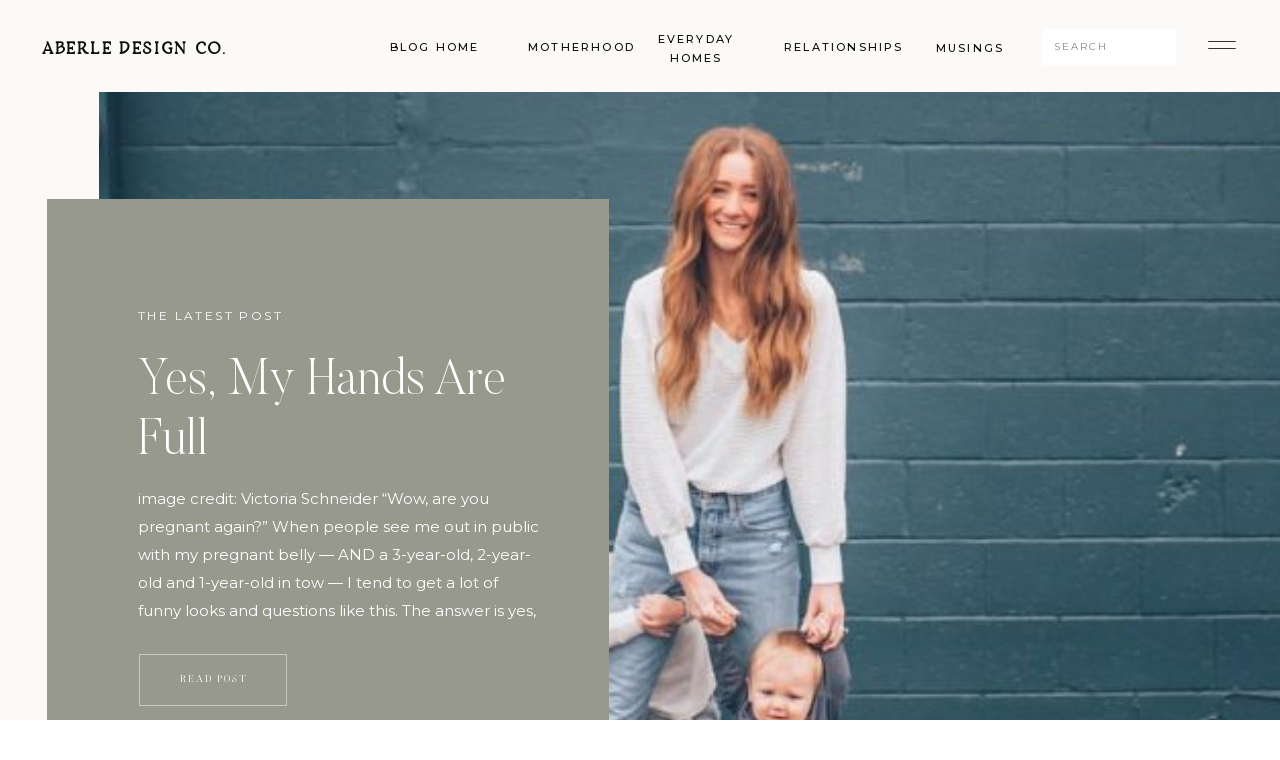

--- FILE ---
content_type: text/html; charset=UTF-8
request_url: https://aberledesignco.com/author/elizabethstoddard/
body_size: 17772
content:
<!DOCTYPE html>
<html lang="en-US" class="d">
<head>
<link rel="stylesheet" type="text/css" href="//lib.showit.co/engine/2.4.0/showit.css" />
<meta name='robots' content='index, follow, max-image-preview:large, max-snippet:-1, max-video-preview:-1' />

	<!-- This site is optimized with the Yoast SEO plugin v22.3 - https://yoast.com/wordpress/plugins/seo/ -->
	<title>Elizabeth Stoddard, Author at Aberle Design Co.</title>
	<link rel="canonical" href="https://aberledesignco.com/author/elizabethstoddard/" />
	<meta property="og:locale" content="en_US" />
	<meta property="og:type" content="profile" />
	<meta property="og:title" content="Elizabeth Stoddard, Author at Aberle Design Co." />
	<meta property="og:url" content="https://aberledesignco.com/author/elizabethstoddard/" />
	<meta property="og:site_name" content="Aberle Design Co." />
	<meta property="og:image" content="https://secure.gravatar.com/avatar/42e97216894682dfbcf25c84b641c35c?s=500&d=mm&r=g" />
	<meta name="twitter:card" content="summary_large_image" />
	<script type="application/ld+json" class="yoast-schema-graph">{"@context":"https://schema.org","@graph":[{"@type":"ProfilePage","@id":"https://aberledesignco.com/author/elizabethstoddard/","url":"https://aberledesignco.com/author/elizabethstoddard/","name":"Elizabeth Stoddard, Author at Aberle Design Co.","isPartOf":{"@id":"https://aberledesignco.com/#website"},"primaryImageOfPage":{"@id":"https://aberledesignco.com/author/elizabethstoddard/#primaryimage"},"image":{"@id":"https://aberledesignco.com/author/elizabethstoddard/#primaryimage"},"thumbnailUrl":"https://aberledesignco.com/wp-content/uploads/2019/03/Screenshot_20190318-125750_Instagram-e1552992459263.jpg","breadcrumb":{"@id":"https://aberledesignco.com/author/elizabethstoddard/#breadcrumb"},"inLanguage":"en-US","potentialAction":[{"@type":"ReadAction","target":["https://aberledesignco.com/author/elizabethstoddard/"]}]},{"@type":"ImageObject","inLanguage":"en-US","@id":"https://aberledesignco.com/author/elizabethstoddard/#primaryimage","url":"https://aberledesignco.com/wp-content/uploads/2019/03/Screenshot_20190318-125750_Instagram-e1552992459263.jpg","contentUrl":"https://aberledesignco.com/wp-content/uploads/2019/03/Screenshot_20190318-125750_Instagram-e1552992459263.jpg","width":1060,"height":907},{"@type":"BreadcrumbList","@id":"https://aberledesignco.com/author/elizabethstoddard/#breadcrumb","itemListElement":[{"@type":"ListItem","position":1,"name":"Home","item":"https://aberledesignco.com/"},{"@type":"ListItem","position":2,"name":"Archives for Elizabeth Stoddard"}]},{"@type":"WebSite","@id":"https://aberledesignco.com/#website","url":"https://aberledesignco.com/","name":"Aberle Design Co.","description":"Interior Design","publisher":{"@id":"https://aberledesignco.com/#organization"},"potentialAction":[{"@type":"SearchAction","target":{"@type":"EntryPoint","urlTemplate":"https://aberledesignco.com/?s={search_term_string}"},"query-input":"required name=search_term_string"}],"inLanguage":"en-US"},{"@type":"Organization","@id":"https://aberledesignco.com/#organization","name":"Aberle Design Co.","url":"https://aberledesignco.com/","logo":{"@type":"ImageObject","inLanguage":"en-US","@id":"https://aberledesignco.com/#/schema/logo/image/","url":"https://aberledesignco.com/wp-content/uploads/2024/03/cropped-D9B7BA04-5990-44CE-983D-A68FEDA2DEC1.png","contentUrl":"https://aberledesignco.com/wp-content/uploads/2024/03/cropped-D9B7BA04-5990-44CE-983D-A68FEDA2DEC1.png","width":512,"height":512,"caption":"Aberle Design Co."},"image":{"@id":"https://aberledesignco.com/#/schema/logo/image/"},"sameAs":["https://www.facebook.com/aberledesignco","https://www.instagram.com/aberledesignco"]},{"@type":"Person","@id":"https://aberledesignco.com/#/schema/person/1c5edfead5451ad603df833cfe58edfc","name":"Elizabeth Stoddard","image":{"@type":"ImageObject","inLanguage":"en-US","@id":"https://aberledesignco.com/#/schema/person/image/","url":"https://secure.gravatar.com/avatar/568dcf4d9f1f248897ba87eb757dc3d3062c12d782f4c32529f96dd4f008e83c?s=96&d=mm&r=g","contentUrl":"https://secure.gravatar.com/avatar/568dcf4d9f1f248897ba87eb757dc3d3062c12d782f4c32529f96dd4f008e83c?s=96&d=mm&r=g","caption":"Elizabeth Stoddard"},"description":"Elizabeth is mama to Sienna (3), Sammy (2), Rosie (1) and baby Zelie (due April 2019). When she’s not busy changing diapers or chasing after little people, Elizabeth enjoys going on dates with her husband, Paul, reading, writing, eating dark chocolate and drinking coffee (preferably all at once). You can find her online at bumpsbabiesbooks.com and on Instagram @lizziestoddard.","mainEntityOfPage":{"@id":"https://aberledesignco.com/author/elizabethstoddard/"}}]}</script>
	<!-- / Yoast SEO plugin. -->


<link rel='dns-prefetch' href='//www.googletagmanager.com' />
<link rel="alternate" type="application/rss+xml" title="Aberle Design Co. &raquo; Feed" href="https://aberledesignco.com/feed/" />
<link rel="alternate" type="application/rss+xml" title="Aberle Design Co. &raquo; Comments Feed" href="https://aberledesignco.com/comments/feed/" />
<link rel="alternate" type="application/rss+xml" title="Aberle Design Co. &raquo; Posts by Elizabeth Stoddard Feed" href="https://aberledesignco.com/author/elizabethstoddard/feed/" />
<script type="text/javascript">
/* <![CDATA[ */
window._wpemojiSettings = {"baseUrl":"https:\/\/s.w.org\/images\/core\/emoji\/16.0.1\/72x72\/","ext":".png","svgUrl":"https:\/\/s.w.org\/images\/core\/emoji\/16.0.1\/svg\/","svgExt":".svg","source":{"concatemoji":"https:\/\/aberledesignco.com\/wp-includes\/js\/wp-emoji-release.min.js?ver=6.8.3"}};
/*! This file is auto-generated */
!function(s,n){var o,i,e;function c(e){try{var t={supportTests:e,timestamp:(new Date).valueOf()};sessionStorage.setItem(o,JSON.stringify(t))}catch(e){}}function p(e,t,n){e.clearRect(0,0,e.canvas.width,e.canvas.height),e.fillText(t,0,0);var t=new Uint32Array(e.getImageData(0,0,e.canvas.width,e.canvas.height).data),a=(e.clearRect(0,0,e.canvas.width,e.canvas.height),e.fillText(n,0,0),new Uint32Array(e.getImageData(0,0,e.canvas.width,e.canvas.height).data));return t.every(function(e,t){return e===a[t]})}function u(e,t){e.clearRect(0,0,e.canvas.width,e.canvas.height),e.fillText(t,0,0);for(var n=e.getImageData(16,16,1,1),a=0;a<n.data.length;a++)if(0!==n.data[a])return!1;return!0}function f(e,t,n,a){switch(t){case"flag":return n(e,"\ud83c\udff3\ufe0f\u200d\u26a7\ufe0f","\ud83c\udff3\ufe0f\u200b\u26a7\ufe0f")?!1:!n(e,"\ud83c\udde8\ud83c\uddf6","\ud83c\udde8\u200b\ud83c\uddf6")&&!n(e,"\ud83c\udff4\udb40\udc67\udb40\udc62\udb40\udc65\udb40\udc6e\udb40\udc67\udb40\udc7f","\ud83c\udff4\u200b\udb40\udc67\u200b\udb40\udc62\u200b\udb40\udc65\u200b\udb40\udc6e\u200b\udb40\udc67\u200b\udb40\udc7f");case"emoji":return!a(e,"\ud83e\udedf")}return!1}function g(e,t,n,a){var r="undefined"!=typeof WorkerGlobalScope&&self instanceof WorkerGlobalScope?new OffscreenCanvas(300,150):s.createElement("canvas"),o=r.getContext("2d",{willReadFrequently:!0}),i=(o.textBaseline="top",o.font="600 32px Arial",{});return e.forEach(function(e){i[e]=t(o,e,n,a)}),i}function t(e){var t=s.createElement("script");t.src=e,t.defer=!0,s.head.appendChild(t)}"undefined"!=typeof Promise&&(o="wpEmojiSettingsSupports",i=["flag","emoji"],n.supports={everything:!0,everythingExceptFlag:!0},e=new Promise(function(e){s.addEventListener("DOMContentLoaded",e,{once:!0})}),new Promise(function(t){var n=function(){try{var e=JSON.parse(sessionStorage.getItem(o));if("object"==typeof e&&"number"==typeof e.timestamp&&(new Date).valueOf()<e.timestamp+604800&&"object"==typeof e.supportTests)return e.supportTests}catch(e){}return null}();if(!n){if("undefined"!=typeof Worker&&"undefined"!=typeof OffscreenCanvas&&"undefined"!=typeof URL&&URL.createObjectURL&&"undefined"!=typeof Blob)try{var e="postMessage("+g.toString()+"("+[JSON.stringify(i),f.toString(),p.toString(),u.toString()].join(",")+"));",a=new Blob([e],{type:"text/javascript"}),r=new Worker(URL.createObjectURL(a),{name:"wpTestEmojiSupports"});return void(r.onmessage=function(e){c(n=e.data),r.terminate(),t(n)})}catch(e){}c(n=g(i,f,p,u))}t(n)}).then(function(e){for(var t in e)n.supports[t]=e[t],n.supports.everything=n.supports.everything&&n.supports[t],"flag"!==t&&(n.supports.everythingExceptFlag=n.supports.everythingExceptFlag&&n.supports[t]);n.supports.everythingExceptFlag=n.supports.everythingExceptFlag&&!n.supports.flag,n.DOMReady=!1,n.readyCallback=function(){n.DOMReady=!0}}).then(function(){return e}).then(function(){var e;n.supports.everything||(n.readyCallback(),(e=n.source||{}).concatemoji?t(e.concatemoji):e.wpemoji&&e.twemoji&&(t(e.twemoji),t(e.wpemoji)))}))}((window,document),window._wpemojiSettings);
/* ]]> */
</script>
<style id='wp-emoji-styles-inline-css' type='text/css'>

	img.wp-smiley, img.emoji {
		display: inline !important;
		border: none !important;
		box-shadow: none !important;
		height: 1em !important;
		width: 1em !important;
		margin: 0 0.07em !important;
		vertical-align: -0.1em !important;
		background: none !important;
		padding: 0 !important;
	}
</style>
<link rel='stylesheet' id='wp-block-library-css' href='https://aberledesignco.com/wp-includes/css/dist/block-library/style.min.css?ver=6.8.3' type='text/css' media='all' />
<style id='classic-theme-styles-inline-css' type='text/css'>
/*! This file is auto-generated */
.wp-block-button__link{color:#fff;background-color:#32373c;border-radius:9999px;box-shadow:none;text-decoration:none;padding:calc(.667em + 2px) calc(1.333em + 2px);font-size:1.125em}.wp-block-file__button{background:#32373c;color:#fff;text-decoration:none}
</style>
<style id='global-styles-inline-css' type='text/css'>
:root{--wp--preset--aspect-ratio--square: 1;--wp--preset--aspect-ratio--4-3: 4/3;--wp--preset--aspect-ratio--3-4: 3/4;--wp--preset--aspect-ratio--3-2: 3/2;--wp--preset--aspect-ratio--2-3: 2/3;--wp--preset--aspect-ratio--16-9: 16/9;--wp--preset--aspect-ratio--9-16: 9/16;--wp--preset--color--black: #000000;--wp--preset--color--cyan-bluish-gray: #abb8c3;--wp--preset--color--white: #ffffff;--wp--preset--color--pale-pink: #f78da7;--wp--preset--color--vivid-red: #cf2e2e;--wp--preset--color--luminous-vivid-orange: #ff6900;--wp--preset--color--luminous-vivid-amber: #fcb900;--wp--preset--color--light-green-cyan: #7bdcb5;--wp--preset--color--vivid-green-cyan: #00d084;--wp--preset--color--pale-cyan-blue: #8ed1fc;--wp--preset--color--vivid-cyan-blue: #0693e3;--wp--preset--color--vivid-purple: #9b51e0;--wp--preset--gradient--vivid-cyan-blue-to-vivid-purple: linear-gradient(135deg,rgba(6,147,227,1) 0%,rgb(155,81,224) 100%);--wp--preset--gradient--light-green-cyan-to-vivid-green-cyan: linear-gradient(135deg,rgb(122,220,180) 0%,rgb(0,208,130) 100%);--wp--preset--gradient--luminous-vivid-amber-to-luminous-vivid-orange: linear-gradient(135deg,rgba(252,185,0,1) 0%,rgba(255,105,0,1) 100%);--wp--preset--gradient--luminous-vivid-orange-to-vivid-red: linear-gradient(135deg,rgba(255,105,0,1) 0%,rgb(207,46,46) 100%);--wp--preset--gradient--very-light-gray-to-cyan-bluish-gray: linear-gradient(135deg,rgb(238,238,238) 0%,rgb(169,184,195) 100%);--wp--preset--gradient--cool-to-warm-spectrum: linear-gradient(135deg,rgb(74,234,220) 0%,rgb(151,120,209) 20%,rgb(207,42,186) 40%,rgb(238,44,130) 60%,rgb(251,105,98) 80%,rgb(254,248,76) 100%);--wp--preset--gradient--blush-light-purple: linear-gradient(135deg,rgb(255,206,236) 0%,rgb(152,150,240) 100%);--wp--preset--gradient--blush-bordeaux: linear-gradient(135deg,rgb(254,205,165) 0%,rgb(254,45,45) 50%,rgb(107,0,62) 100%);--wp--preset--gradient--luminous-dusk: linear-gradient(135deg,rgb(255,203,112) 0%,rgb(199,81,192) 50%,rgb(65,88,208) 100%);--wp--preset--gradient--pale-ocean: linear-gradient(135deg,rgb(255,245,203) 0%,rgb(182,227,212) 50%,rgb(51,167,181) 100%);--wp--preset--gradient--electric-grass: linear-gradient(135deg,rgb(202,248,128) 0%,rgb(113,206,126) 100%);--wp--preset--gradient--midnight: linear-gradient(135deg,rgb(2,3,129) 0%,rgb(40,116,252) 100%);--wp--preset--font-size--small: 13px;--wp--preset--font-size--medium: 20px;--wp--preset--font-size--large: 36px;--wp--preset--font-size--x-large: 42px;--wp--preset--spacing--20: 0.44rem;--wp--preset--spacing--30: 0.67rem;--wp--preset--spacing--40: 1rem;--wp--preset--spacing--50: 1.5rem;--wp--preset--spacing--60: 2.25rem;--wp--preset--spacing--70: 3.38rem;--wp--preset--spacing--80: 5.06rem;--wp--preset--shadow--natural: 6px 6px 9px rgba(0, 0, 0, 0.2);--wp--preset--shadow--deep: 12px 12px 50px rgba(0, 0, 0, 0.4);--wp--preset--shadow--sharp: 6px 6px 0px rgba(0, 0, 0, 0.2);--wp--preset--shadow--outlined: 6px 6px 0px -3px rgba(255, 255, 255, 1), 6px 6px rgba(0, 0, 0, 1);--wp--preset--shadow--crisp: 6px 6px 0px rgba(0, 0, 0, 1);}:where(.is-layout-flex){gap: 0.5em;}:where(.is-layout-grid){gap: 0.5em;}body .is-layout-flex{display: flex;}.is-layout-flex{flex-wrap: wrap;align-items: center;}.is-layout-flex > :is(*, div){margin: 0;}body .is-layout-grid{display: grid;}.is-layout-grid > :is(*, div){margin: 0;}:where(.wp-block-columns.is-layout-flex){gap: 2em;}:where(.wp-block-columns.is-layout-grid){gap: 2em;}:where(.wp-block-post-template.is-layout-flex){gap: 1.25em;}:where(.wp-block-post-template.is-layout-grid){gap: 1.25em;}.has-black-color{color: var(--wp--preset--color--black) !important;}.has-cyan-bluish-gray-color{color: var(--wp--preset--color--cyan-bluish-gray) !important;}.has-white-color{color: var(--wp--preset--color--white) !important;}.has-pale-pink-color{color: var(--wp--preset--color--pale-pink) !important;}.has-vivid-red-color{color: var(--wp--preset--color--vivid-red) !important;}.has-luminous-vivid-orange-color{color: var(--wp--preset--color--luminous-vivid-orange) !important;}.has-luminous-vivid-amber-color{color: var(--wp--preset--color--luminous-vivid-amber) !important;}.has-light-green-cyan-color{color: var(--wp--preset--color--light-green-cyan) !important;}.has-vivid-green-cyan-color{color: var(--wp--preset--color--vivid-green-cyan) !important;}.has-pale-cyan-blue-color{color: var(--wp--preset--color--pale-cyan-blue) !important;}.has-vivid-cyan-blue-color{color: var(--wp--preset--color--vivid-cyan-blue) !important;}.has-vivid-purple-color{color: var(--wp--preset--color--vivid-purple) !important;}.has-black-background-color{background-color: var(--wp--preset--color--black) !important;}.has-cyan-bluish-gray-background-color{background-color: var(--wp--preset--color--cyan-bluish-gray) !important;}.has-white-background-color{background-color: var(--wp--preset--color--white) !important;}.has-pale-pink-background-color{background-color: var(--wp--preset--color--pale-pink) !important;}.has-vivid-red-background-color{background-color: var(--wp--preset--color--vivid-red) !important;}.has-luminous-vivid-orange-background-color{background-color: var(--wp--preset--color--luminous-vivid-orange) !important;}.has-luminous-vivid-amber-background-color{background-color: var(--wp--preset--color--luminous-vivid-amber) !important;}.has-light-green-cyan-background-color{background-color: var(--wp--preset--color--light-green-cyan) !important;}.has-vivid-green-cyan-background-color{background-color: var(--wp--preset--color--vivid-green-cyan) !important;}.has-pale-cyan-blue-background-color{background-color: var(--wp--preset--color--pale-cyan-blue) !important;}.has-vivid-cyan-blue-background-color{background-color: var(--wp--preset--color--vivid-cyan-blue) !important;}.has-vivid-purple-background-color{background-color: var(--wp--preset--color--vivid-purple) !important;}.has-black-border-color{border-color: var(--wp--preset--color--black) !important;}.has-cyan-bluish-gray-border-color{border-color: var(--wp--preset--color--cyan-bluish-gray) !important;}.has-white-border-color{border-color: var(--wp--preset--color--white) !important;}.has-pale-pink-border-color{border-color: var(--wp--preset--color--pale-pink) !important;}.has-vivid-red-border-color{border-color: var(--wp--preset--color--vivid-red) !important;}.has-luminous-vivid-orange-border-color{border-color: var(--wp--preset--color--luminous-vivid-orange) !important;}.has-luminous-vivid-amber-border-color{border-color: var(--wp--preset--color--luminous-vivid-amber) !important;}.has-light-green-cyan-border-color{border-color: var(--wp--preset--color--light-green-cyan) !important;}.has-vivid-green-cyan-border-color{border-color: var(--wp--preset--color--vivid-green-cyan) !important;}.has-pale-cyan-blue-border-color{border-color: var(--wp--preset--color--pale-cyan-blue) !important;}.has-vivid-cyan-blue-border-color{border-color: var(--wp--preset--color--vivid-cyan-blue) !important;}.has-vivid-purple-border-color{border-color: var(--wp--preset--color--vivid-purple) !important;}.has-vivid-cyan-blue-to-vivid-purple-gradient-background{background: var(--wp--preset--gradient--vivid-cyan-blue-to-vivid-purple) !important;}.has-light-green-cyan-to-vivid-green-cyan-gradient-background{background: var(--wp--preset--gradient--light-green-cyan-to-vivid-green-cyan) !important;}.has-luminous-vivid-amber-to-luminous-vivid-orange-gradient-background{background: var(--wp--preset--gradient--luminous-vivid-amber-to-luminous-vivid-orange) !important;}.has-luminous-vivid-orange-to-vivid-red-gradient-background{background: var(--wp--preset--gradient--luminous-vivid-orange-to-vivid-red) !important;}.has-very-light-gray-to-cyan-bluish-gray-gradient-background{background: var(--wp--preset--gradient--very-light-gray-to-cyan-bluish-gray) !important;}.has-cool-to-warm-spectrum-gradient-background{background: var(--wp--preset--gradient--cool-to-warm-spectrum) !important;}.has-blush-light-purple-gradient-background{background: var(--wp--preset--gradient--blush-light-purple) !important;}.has-blush-bordeaux-gradient-background{background: var(--wp--preset--gradient--blush-bordeaux) !important;}.has-luminous-dusk-gradient-background{background: var(--wp--preset--gradient--luminous-dusk) !important;}.has-pale-ocean-gradient-background{background: var(--wp--preset--gradient--pale-ocean) !important;}.has-electric-grass-gradient-background{background: var(--wp--preset--gradient--electric-grass) !important;}.has-midnight-gradient-background{background: var(--wp--preset--gradient--midnight) !important;}.has-small-font-size{font-size: var(--wp--preset--font-size--small) !important;}.has-medium-font-size{font-size: var(--wp--preset--font-size--medium) !important;}.has-large-font-size{font-size: var(--wp--preset--font-size--large) !important;}.has-x-large-font-size{font-size: var(--wp--preset--font-size--x-large) !important;}
:where(.wp-block-post-template.is-layout-flex){gap: 1.25em;}:where(.wp-block-post-template.is-layout-grid){gap: 1.25em;}
:where(.wp-block-columns.is-layout-flex){gap: 2em;}:where(.wp-block-columns.is-layout-grid){gap: 2em;}
:root :where(.wp-block-pullquote){font-size: 1.5em;line-height: 1.6;}
</style>
<link rel='stylesheet' id='pub-style-css' href='https://aberledesignco.com/wp-content/themes/showit/pubs/ne2n-asxs2-w0tzrxttcjq/20250721202613Srwp22e/assets/pub.css?ver=1753129577' type='text/css' media='all' />
<script type="text/javascript" src="https://aberledesignco.com/wp-includes/js/jquery/jquery.min.js?ver=3.7.1" id="jquery-core-js"></script>
<script type="text/javascript" id="jquery-core-js-after">
/* <![CDATA[ */
$ = jQuery;
/* ]]> */
</script>
<script type="text/javascript" src="https://aberledesignco.com/wp-includes/js/jquery/jquery-migrate.min.js?ver=3.4.1" id="jquery-migrate-js"></script>
<script type="text/javascript" src="https://aberledesignco.com/wp-content/themes/showit/pubs/ne2n-asxs2-w0tzrxttcjq/20250721202613Srwp22e/assets/pub.js?ver=1753129577" id="pub-script-js"></script>

<!-- Google tag (gtag.js) snippet added by Site Kit -->

<!-- Google Analytics snippet added by Site Kit -->
<script type="text/javascript" src="https://www.googletagmanager.com/gtag/js?id=GT-MRMSNQ5F" id="google_gtagjs-js" async></script>
<script type="text/javascript" id="google_gtagjs-js-after">
/* <![CDATA[ */
window.dataLayer = window.dataLayer || [];function gtag(){dataLayer.push(arguments);}
gtag("set","linker",{"domains":["aberledesignco.com"]});
gtag("js", new Date());
gtag("set", "developer_id.dZTNiMT", true);
gtag("config", "GT-MRMSNQ5F");
/* ]]> */
</script>

<!-- End Google tag (gtag.js) snippet added by Site Kit -->
<link rel="https://api.w.org/" href="https://aberledesignco.com/wp-json/" /><link rel="alternate" title="JSON" type="application/json" href="https://aberledesignco.com/wp-json/wp/v2/users/45" /><link rel="EditURI" type="application/rsd+xml" title="RSD" href="https://aberledesignco.com/xmlrpc.php?rsd" />
<meta name="generator" content="Site Kit by Google 1.128.0" />		<script type="text/javascript" async defer data-pin-color=""  data-pin-height="28"  data-pin-hover="true"
			src="https://aberledesignco.com/wp-content/plugins/pinterest-pin-it-button-on-image-hover-and-post/js/pinit.js"></script>
		
<!-- Google AdSense meta tags added by Site Kit -->
<meta name="google-adsense-platform-account" content="ca-host-pub-2644536267352236">
<meta name="google-adsense-platform-domain" content="sitekit.withgoogle.com">
<!-- End Google AdSense meta tags added by Site Kit -->
<link rel="icon" href="https://aberledesignco.com/wp-content/uploads/2024/03/cropped-D9B7BA04-5990-44CE-983D-A68FEDA2DEC1-32x32.png" sizes="32x32" />
<link rel="icon" href="https://aberledesignco.com/wp-content/uploads/2024/03/cropped-D9B7BA04-5990-44CE-983D-A68FEDA2DEC1-192x192.png" sizes="192x192" />
<link rel="apple-touch-icon" href="https://aberledesignco.com/wp-content/uploads/2024/03/cropped-D9B7BA04-5990-44CE-983D-A68FEDA2DEC1-180x180.png" />
<meta name="msapplication-TileImage" content="https://aberledesignco.com/wp-content/uploads/2024/03/cropped-D9B7BA04-5990-44CE-983D-A68FEDA2DEC1-270x270.png" />

<meta charset="UTF-8" />
<meta name="viewport" content="width=device-width, initial-scale=1" />
<link rel="icon" type="image/png" href="//static.showit.co/200/LwYulRhdRDaj9Wu7dP6NBA/194831/d9b7ba04-5990-44ce-983d-a68feda2dec1.png" />
<link rel="preconnect" href="https://static.showit.co" />

<link rel="preconnect" href="https://fonts.googleapis.com">
<link rel="preconnect" href="https://fonts.gstatic.com" crossorigin>
<link href="https://fonts.googleapis.com/css?family=Montserrat:regular|Montserrat:500" rel="stylesheet" type="text/css"/>
<style>
@font-face{font-family:Restora;src:url('//static.showit.co/file/OzrRlW4bTQq_iDgCtsrOTw/194831/restoraextralight-1-webfont.woff');}
@font-face{font-family:Butler Light;src:url('//static.showit.co/file/2e1Acaj6Q_GJ13F_DLJoeQ/shared/butler-light.woff');}
@font-face{font-family:Butler Ultra Light;src:url('//static.showit.co/file/pLJISUxZQkyzsYpCl7r4-g/shared/butler-ultralight.woff');}
</style>
<script id="init_data" type="application/json">
{"mobile":{"w":320,"bgMediaType":"none","bgFillType":"color","bgColor":"#ffffff"},"desktop":{"w":1200,"defaultTrIn":{"type":"fade"},"defaultTrOut":{"type":"fade"},"bgColor":"#ffffff","bgMediaType":"none","bgFillType":"color"},"sid":"ne2n-asxs2-w0tzrxttcjq","break":768,"assetURL":"//static.showit.co","contactFormId":"194831/330093","cfAction":"aHR0cHM6Ly9jbGllbnRzZXJ2aWNlLnNob3dpdC5jby9jb250YWN0Zm9ybQ==","sgAction":"aHR0cHM6Ly9jbGllbnRzZXJ2aWNlLnNob3dpdC5jby9zb2NpYWxncmlk","blockData":[{"slug":"menu-open","visible":"a","states":[],"d":{"h":736,"w":1200,"locking":{"side":"t"},"nature":"wH","bgFillType":"color","bgColor":"#000000:0","bgMediaType":"none"},"m":{"h":570,"w":320,"locking":{"side":"t"},"nature":"wH","bgFillType":"color","bgColor":"colors-1","bgMediaType":"none"}},{"slug":"blog-menu","visible":"a","states":[],"d":{"h":92,"w":1200,"locking":{"side":"st"},"bgFillType":"color","bgColor":"colors-6","bgMediaType":"none"},"m":{"h":55,"w":320,"locking":{"side":"st"},"bgFillType":"color","bgColor":"colors-6","bgMediaType":"none"}},{"slug":"latest-posts","visible":"a","states":[],"d":{"h":1072,"w":1200,"nature":"dH","stateTrIn":{"type":"fade","duration":1,"direction":"none"},"stateTrOut":{"type":"fade","direction":"none"},"bgFillType":"color","bgColor":"#fbfaf9","bgMediaType":"none"},"m":{"h":1120,"w":320,"nature":"dH","stateTrIn":{"type":"fade","duration":1,"direction":"none"},"stateTrOut":{"type":"fade","direction":"none"},"bgFillType":"color","bgColor":"#fbfaf9","bgMediaType":"none"},"wpPostLookup":true},{"slug":"post-1","visible":"a","states":[],"d":{"h":595,"w":1200,"nature":"dH","bgFillType":"color","bgColor":"#fbfaf9","bgMediaType":"none"},"m":{"h":597,"w":320,"nature":"dH","bgFillType":"color","bgColor":"#fbfaf9","bgMediaType":"none"}},{"slug":"archive-pagination","visible":"a","states":[],"d":{"h":128,"w":1200,"nature":"dH","bgFillType":"color","bgColor":"colors-6","bgMediaType":"none"},"m":{"h":71,"w":320,"nature":"dH","bgFillType":"color","bgColor":"colors-6","bgMediaType":"none"}},{"slug":"cta","visible":"a","states":[],"d":{"h":791,"w":1200,"bgFillType":"color","bgColor":"colors-6","bgMediaType":"none"},"m":{"h":885,"w":320,"bgFillType":"color","bgColor":"colors-6","bgMediaType":"none"}},{"slug":"footer","visible":"a","states":[],"d":{"h":738,"w":1200,"bgFillType":"color","bgColor":"colors-6","bgMediaType":"none"},"m":{"h":654,"w":320,"bgFillType":"color","bgColor":"colors-6","bgMediaType":"none"}}],"elementData":[{"type":"simple","visible":"d","id":"menu-open_0","blockId":"menu-open","m":{"x":0,"y":0,"w":320,"h":567,"a":0,"lockV":"s"},"d":{"x":720,"y":0,"w":480,"h":736,"a":0,"lockH":"r","lockV":"s"}},{"type":"icon","visible":"a","id":"menu-open_1","blockId":"menu-open","m":{"x":272,"y":14,"w":36,"h":33,"a":0,"lockV":"t"},"d":{"x":1134,"y":26,"w":36,"h":44,"a":0,"lockH":"r","lockV":"t"},"pc":[{"type":"hide","block":"menu-open"}]},{"type":"simple","visible":"a","id":"menu-open_2","blockId":"menu-open","m":{"x":35,"y":200,"w":250,"h":1,"a":0},"d":{"x":802,"y":275,"w":325,"h":1,"a":0,"lockH":"r"}},{"type":"simple","visible":"a","id":"menu-open_3","blockId":"menu-open","m":{"x":35,"y":258,"w":250,"h":1,"a":0},"d":{"x":802,"y":341,"w":325,"h":1,"a":0,"lockH":"r"}},{"type":"simple","visible":"a","id":"menu-open_4","blockId":"menu-open","m":{"x":35,"y":315,"w":250,"h":1,"a":0},"d":{"x":802,"y":407,"w":325,"h":1,"a":0,"lockH":"r"}},{"type":"simple","visible":"a","id":"menu-open_5","blockId":"menu-open","m":{"x":35,"y":430,"w":250,"h":1,"a":0},"d":{"x":802,"y":539,"w":325,"h":1,"a":0,"lockH":"r"}},{"type":"simple","visible":"a","id":"menu-open_6","blockId":"menu-open","m":{"x":35,"y":373,"w":250,"h":1,"a":0},"d":{"x":802,"y":473,"w":325,"h":1,"a":0,"lockH":"r"}},{"type":"simple","visible":"a","id":"menu-open_7","blockId":"menu-open","m":{"x":35,"y":143,"w":250,"h":1,"a":0},"d":{"x":802,"y":209,"w":325,"h":1,"a":0,"lockH":"r"}},{"type":"text","visible":"a","id":"menu-open_8","blockId":"menu-open","m":{"x":35,"y":37,"w":227,"h":27,"a":0},"d":{"x":802,"y":68,"w":298,"h":31,"a":0,"lockH":"r","lockV":"t"}},{"type":"text","visible":"a","id":"menu-open_9","blockId":"menu-open","m":{"x":35,"y":64,"w":105,"h":18,"a":0},"d":{"x":802,"y":101,"w":218,"h":18,"a":0,"lockH":"r","lockV":"t"}},{"type":"text","visible":"a","id":"menu-open_10","blockId":"menu-open","m":{"x":35,"y":109,"w":265,"h":25,"a":0},"d":{"x":802,"y":157,"w":98,"h":32,"a":0,"lockH":"r"},"pc":[{"type":"hide","block":"menu-open"}]},{"type":"text","visible":"a","id":"menu-open_11","blockId":"menu-open","m":{"x":35,"y":160,"w":265,"h":25,"a":0},"d":{"x":802,"y":228,"w":99,"h":34,"a":0,"lockH":"r"},"pc":[{"type":"hide","block":"menu-open"}]},{"type":"text","visible":"a","id":"menu-open_12","blockId":"menu-open","m":{"x":35,"y":217,"w":265,"h":25,"a":0},"d":{"x":802,"y":292,"w":80,"h":29,"a":0,"lockH":"r"},"pc":[{"type":"hide","block":"menu-open"}]},{"type":"text","visible":"a","id":"menu-open_13","blockId":"menu-open","m":{"x":35,"y":275,"w":265,"h":25,"a":0},"d":{"x":802,"y":358,"w":149,"h":31,"a":0,"lockH":"r"},"pc":[{"type":"hide","block":"menu-open"}]},{"type":"text","visible":"a","id":"menu-open_14","blockId":"menu-open","m":{"x":35,"y":389,"w":265,"h":25,"a":0},"d":{"x":802,"y":489,"w":82,"h":32,"a":0,"lockH":"r"},"pc":[{"type":"hide","block":"menu-open"}]},{"type":"text","visible":"a","id":"menu-open_15","blockId":"menu-open","m":{"x":35,"y":333,"w":265,"h":25,"a":0},"d":{"x":802,"y":426,"w":45,"h":48,"a":0,"lockH":"r"},"pc":[{"type":"hide","block":"menu-open"}]},{"type":"simple","visible":"a","id":"menu-open_16","blockId":"menu-open","m":{"x":35,"y":492,"w":166,"h":43,"a":0},"d":{"x":937,"y":627,"w":190,"h":44,"a":0,"lockH":"r","lockV":"b"}},{"type":"text","visible":"a","id":"menu-open_17","blockId":"menu-open","m":{"x":45,"y":507,"w":147,"h":13,"a":0},"d":{"x":956,"y":641,"w":152,"h":18,"a":0,"lockH":"r","lockV":"b"},"pc":[{"type":"hide","block":"menu-open"}]},{"type":"icon","visible":"a","id":"menu-open_18","blockId":"menu-open","m":{"x":219,"y":506,"w":17,"h":15,"a":0},"d":{"x":832,"y":642,"w":19,"h":17,"a":0,"lockH":"r","lockV":"b"}},{"type":"icon","visible":"a","id":"menu-open_19","blockId":"menu-open","m":{"x":245,"y":505,"w":17,"h":16,"a":0},"d":{"x":865,"y":640,"w":23,"h":21,"a":0,"lockH":"r","lockV":"b"}},{"type":"icon","visible":"a","id":"menu-open_20","blockId":"menu-open","m":{"x":271,"y":504,"w":17,"h":16,"a":0},"d":{"x":796,"y":639,"w":23,"h":21,"a":0,"lockH":"r","lockV":"b"}},{"type":"icon","visible":"a","id":"blog-menu_0","blockId":"blog-menu","m":{"x":279,"y":12,"w":24,"h":24,"a":0},"d":{"x":1124,"y":23,"w":36,"h":44,"a":0,"lockH":"r"},"pc":[{"type":"show","block":"menu-open"}]},{"type":"simple","visible":"d","id":"blog-menu_1","blockId":"blog-menu","m":{"x":48,"y":6,"w":224,"h":28,"a":0},"d":{"x":962,"y":29,"w":134,"h":36,"a":0,"lockH":"r"}},{"type":"text","visible":"a","id":"blog-menu_2","blockId":"blog-menu","m":{"x":16,"y":17,"w":171,"h":14,"a":0},"d":{"x":42,"y":39,"w":220,"h":19,"a":0,"lockH":"l"}},{"type":"text","visible":"d","id":"blog-menu_3","blockId":"blog-menu","m":{"x":19,"y":18,"w":146,"h":37,"a":0},"d":{"x":306,"y":38,"w":97,"h":19,"a":0,"lockH":"r"}},{"type":"text","visible":"d","id":"blog-menu_4","blockId":"blog-menu","m":{"x":19,"y":18,"w":146,"h":37,"a":0},"d":{"x":448,"y":38,"w":79,"h":19,"a":0,"lockH":"r"}},{"type":"text","visible":"d","id":"blog-menu_5","blockId":"blog-menu","m":{"x":19,"y":18,"w":146,"h":37,"a":0},"d":{"x":573,"y":30,"w":86,"h":16,"a":0,"lockH":"r"}},{"type":"text","visible":"d","id":"blog-menu_6","blockId":"blog-menu","m":{"x":19,"y":18,"w":146,"h":37,"a":0},"d":{"x":704,"y":38,"w":81,"h":18,"a":0,"lockH":"r"}},{"type":"text","visible":"d","id":"blog-menu_7","blockId":"blog-menu","m":{"x":19,"y":18,"w":146,"h":37,"a":0},"d":{"x":847,"y":39,"w":86,"h":18,"a":0,"lockH":"r"}},{"type":"text","visible":"d","id":"blog-menu_8","blockId":"blog-menu","m":{"x":19,"y":18,"w":146,"h":37,"a":0},"d":{"x":974,"y":39,"w":114,"h":14,"a":0,"lockH":"r"}},{"type":"graphic","visible":"a","id":"latest-posts_0","blockId":"latest-posts","m":{"x":0,"y":1,"w":320,"h":260,"a":0,"gs":{"p":100,"y":100,"x":100}},"d":{"x":99,"y":-1,"w":1105,"h":755,"a":0,"gs":{"t":"cover","p":100,"y":100,"x":100},"lockH":"s","lockV":"bs"},"c":{"key":"eErX_T3GTEmncK4KQkihrw/194831/josiederrick_socialsquares_april_2022_2-24-scaled-2.jpg","aspect_ratio":0.6668}},{"type":"simple","visible":"a","id":"latest-posts_1","blockId":"latest-posts","m":{"x":0,"y":261,"w":320,"h":480,"a":0,"lockV":"bs"},"d":{"x":47,"y":107,"w":562,"h":544,"a":0,"lockH":"l","lockV":"bs"}},{"type":"simple","visible":"a","id":"latest-posts_2","blockId":"latest-posts","m":{"x":19,"y":661,"w":142,"h":50,"a":0,"lockV":"b"},"d":{"x":139,"y":559,"w":148,"h":52,"a":0,"lockH":"l","lockV":"b"}},{"type":"text","visible":"a","id":"latest-posts_3","blockId":"latest-posts","m":{"x":35,"y":811,"w":250,"h":75,"a":0,"lockV":"b"},"d":{"x":192,"y":819,"w":816,"h":53,"a":0,"lockV":"b"}},{"type":"text","visible":"a","id":"latest-posts_4","blockId":"latest-posts","m":{"x":35,"y":915,"w":251,"h":120,"a":0,"trIn":{"cl":"fadeIn","d":"0.5","dl":"0"},"lockV":"b"},"d":{"x":296,"y":936,"w":609,"h":91,"a":0,"trIn":{"cl":"fadeIn","d":"0.5","dl":"0"},"lockV":"b"}},{"type":"text","visible":"a","id":"latest-posts_5","blockId":"latest-posts","m":{"x":19,"y":304,"w":189,"h":17,"a":0},"d":{"x":138,"y":213,"w":199,"h":18,"a":0,"lockH":"l"}},{"type":"text","visible":"a","id":"latest-posts_6","blockId":"latest-posts","m":{"x":18,"y":344,"w":284,"h":136,"a":0},"d":{"x":138,"y":260,"w":396,"h":117,"a":0,"lockH":"l"}},{"type":"text","visible":"a","id":"latest-posts_7","blockId":"latest-posts","m":{"x":19,"y":488,"w":274,"h":151,"a":0,"lockV":"b"},"d":{"x":138,"y":390,"w":401,"h":138,"a":0,"lockH":"l","lockV":"b"}},{"type":"text","visible":"a","id":"latest-posts_8","blockId":"latest-posts","m":{"x":28,"y":680,"w":124,"h":13,"a":0,"lockV":"b"},"d":{"x":153,"y":578,"w":121,"h":15,"a":0,"lockH":"l","lockV":"b"}},{"type":"text","visible":"a","id":"latest-posts_9","blockId":"latest-posts","m":{"x":20,"y":1053,"w":283,"h":14,"a":0,"lockV":"b"},"d":{"x":443,"y":1027,"w":316,"h":23,"a":0,"lockV":"b"}},{"type":"graphic","visible":"a","id":"post-1_0","blockId":"post-1","m":{"x":0,"y":0,"w":320,"h":334,"a":0,"gs":{"s":80}},"d":{"x":100,"y":107,"w":490,"h":427,"a":0,"gs":{"s":50},"lockV":"s"},"c":{"key":"uUbSBe8mSkKyjSCOFmAXGg/194831/img_8178.jpg","aspect_ratio":0.78897}},{"type":"text","visible":"a","id":"post-1_1","blockId":"post-1","m":{"x":32,"y":358,"w":256,"h":15,"a":0},"d":{"x":764,"y":202,"w":239,"h":24,"a":0}},{"type":"text","visible":"a","id":"post-1_2","blockId":"post-1","m":{"x":12,"y":392,"w":297,"h":85,"a":0},"d":{"x":656,"y":245,"w":455,"h":45,"a":0}},{"type":"text","visible":"a","id":"post-1_3","blockId":"post-1","m":{"x":21,"y":499,"w":279,"h":56,"a":0,"lockV":"b"},"d":{"x":688,"y":307,"w":392,"h":58,"a":0,"lockV":"b"}},{"type":"text","visible":"a","id":"archive-pagination_0","blockId":"archive-pagination","m":{"x":166,"y":28,"w":137,"h":22,"a":0},"d":{"x":883,"y":17,"w":236,"h":22,"a":0}},{"type":"text","visible":"a","id":"archive-pagination_1","blockId":"archive-pagination","m":{"x":18,"y":28,"w":137,"h":22,"a":0},"d":{"x":70,"y":17,"w":285,"h":22,"a":0}},{"type":"graphic","visible":"a","id":"cta_0","blockId":"cta","m":{"x":-1,"y":46,"w":140,"h":211,"a":0},"d":{"x":987,"y":-1,"w":411,"h":614,"a":0,"gs":{"s":0},"trIn":{"cl":"fadeIn","d":"0.5","dl":"0"},"lockV":"ts"},"c":{"key":"92krE-k9ROCVrieIYBWoYg/194831/social-squares-in-house-interior-design-stock-image013.jpg","aspect_ratio":0.65167}},{"type":"graphic","visible":"a","id":"cta_1","blockId":"cta","m":{"x":183,"y":78,"w":138,"h":212,"a":0,"gs":{"s":0}},"d":{"x":-191,"y":252,"w":388,"h":540,"a":0,"trIn":{"cl":"fadeIn","d":"0.5","dl":"0"},"lockV":"bs"},"c":{"key":"xm2OGMd9RGCzWGK6kVnAWQ/194831/josiederrick_socialsquares_april_2022_2-24-scaled.jpg","aspect_ratio":0.6668}},{"type":"text","visible":"a","id":"cta_2","blockId":"cta","m":{"x":28,"y":336,"w":264,"h":182,"a":0,"trIn":{"cl":"fadeIn","d":"0.5","dl":"0"}},"d":{"x":295,"y":161,"w":610,"h":253,"a":0,"trIn":{"cl":"fadeIn","d":"0.5","dl":"0"}}},{"type":"text","visible":"a","id":"cta_3","blockId":"cta","m":{"x":30,"y":557,"w":260,"h":149,"a":0,"trIn":{"cl":"fadeIn","d":"0.5","dl":"0"}},"d":{"x":401,"y":491,"w":398,"h":188,"a":0,"trIn":{"cl":"fadeIn","d":"0.5","dl":"0"}}},{"type":"simple","visible":"a","id":"cta_4","blockId":"cta","m":{"x":37,"y":800,"w":250,"h":50,"a":0},"d":{"x":490,"y":705,"w":220,"h":50,"a":0,"lockV":"b"}},{"type":"text","visible":"a","id":"cta_5","blockId":"cta","m":{"x":56,"y":818,"w":209,"h":15,"a":0},"d":{"x":514,"y":721,"w":173,"h":18,"a":0,"lockV":"b"}},{"type":"icon","visible":"m","id":"footer_0","blockId":"footer","m":{"x":273,"y":45,"w":31,"h":32,"a":-90},"d":{"x":1168,"y":698,"w":25,"h":34,"a":-90}},{"type":"text","visible":"a","id":"footer_1","blockId":"footer","m":{"x":40,"y":17,"w":230,"h":44,"a":0},"d":{"x":89,"y":125,"w":400,"h":35,"a":0}},{"type":"text","visible":"a","id":"footer_2","blockId":"footer","m":{"x":41,"y":104,"w":231,"h":109,"a":0},"d":{"x":89,"y":198,"w":488,"h":53,"a":0}},{"type":"graphic","visible":"a","id":"footer_3","blockId":"footer","m":{"x":160,"y":479,"w":129,"h":122,"a":0},"d":{"x":857,"y":295,"w":249,"h":256,"a":0,"gs":{"s":100}},"c":{"key":"TPUh5792QxWMrCXzQOVgVw/194831/socialsquares_0922_06160-scaled.jpg","aspect_ratio":0.66719}},{"type":"graphic","visible":"a","id":"footer_4","blockId":"footer","m":{"x":33,"y":479,"w":127,"h":122,"a":0},"d":{"x":601,"y":295,"w":256,"h":256,"a":0,"gs":{"s":90}},"c":{"key":"nd2xBb8gRyickJS-4HglFw/194831/ad-lake_bluff-web-8.jpg","aspect_ratio":0.6665}},{"type":"graphic","visible":"a","id":"footer_5","blockId":"footer","m":{"x":160,"y":357,"w":127,"h":122,"a":0},"d":{"x":345,"y":295,"w":256,"h":256,"a":0,"gs":{"s":100}},"c":{"key":"0URH7gP2TwmPoWka73Gu6A/194831/social-squares-in-house-interior-design-stock-image021.jpg","aspect_ratio":0.69222}},{"type":"graphic","visible":"a","id":"footer_6","blockId":"footer","m":{"x":33,"y":357,"w":81,"h":122,"a":0},"d":{"x":89,"y":295,"w":256,"h":256,"a":0,"gs":{"s":100}},"c":{"key":"eErX_T3GTEmncK4KQkihrw/194831/josiederrick_socialsquares_april_2022_2-24-scaled-2.jpg","aspect_ratio":0.6668}},{"type":"icon","visible":"a","id":"footer_7","blockId":"footer","m":{"x":40,"y":205,"w":17,"h":17,"a":0,"lockV":"t"},"d":{"x":88,"y":599,"w":14,"h":13,"a":0}},{"type":"text","visible":"a","id":"footer_8","blockId":"footer","m":{"x":40,"y":239,"w":95,"h":24,"a":0},"d":{"x":585,"y":598,"w":43,"h":23,"a":0}},{"type":"text","visible":"a","id":"footer_9","blockId":"footer","m":{"x":194,"y":239,"w":95,"h":24,"a":0},"d":{"x":665,"y":598,"w":50,"h":23,"a":0}},{"type":"text","visible":"a","id":"footer_10","blockId":"footer","m":{"x":40,"y":273,"w":95,"h":24,"a":0},"d":{"x":752,"y":598,"w":78,"h":23,"a":0}},{"type":"text","visible":"a","id":"footer_11","blockId":"footer","m":{"x":194,"y":273,"w":95,"h":24,"a":0},"d":{"x":867,"y":598,"w":69,"h":23,"a":0}},{"type":"text","visible":"a","id":"footer_12","blockId":"footer","m":{"x":40,"y":306,"w":95,"h":24,"a":0},"d":{"x":973,"y":598,"w":66,"h":23,"a":0}},{"type":"text","visible":"a","id":"footer_13","blockId":"footer","m":{"x":194,"y":306,"w":95,"h":24,"a":0},"d":{"x":1076,"y":598,"w":37,"h":23,"a":0}}]}
</script>
<link
rel="stylesheet"
type="text/css"
href="https://cdnjs.cloudflare.com/ajax/libs/animate.css/3.4.0/animate.min.css"
/>


<script src="//lib.showit.co/engine/2.4.0/showit-lib.min.js"></script>
<script src="//lib.showit.co/engine/2.4.0/showit.min.js"></script>
<script>

function initPage(){

}
</script>

<style id="si-page-css">
html.m {background-color:rgba(255,255,255,1);}
html.d {background-color:rgba(255,255,255,1);}
.d .se:has(.st-primary) {border-radius:10px;box-shadow:none;opacity:1;overflow:hidden;}
.d .st-primary {padding:10px 14px 10px 14px;border-width:0px;border-color:rgba(12,12,11,1);background-color:rgba(12,12,11,1);background-image:none;border-radius:inherit;transition-duration:0.5s;}
.d .st-primary span {color:rgba(255,255,255,1);font-family:'Butler Light';font-weight:400;font-style:normal;font-size:12px;text-align:center;text-transform:uppercase;letter-spacing:0.2em;transition-duration:0.5s;}
.d .se:has(.st-primary:hover) {}
.d .st-primary.se-button:hover {background-color:rgba(12,12,11,1);background-image:none;transition-property:background-color,background-image;}
.d .st-primary.se-button:hover span {}
.m .se:has(.st-primary) {border-radius:10px;box-shadow:none;opacity:1;overflow:hidden;}
.m .st-primary {padding:10px 14px 10px 14px;border-width:0px;border-color:rgba(12,12,11,1);background-color:rgba(12,12,11,1);background-image:none;border-radius:inherit;}
.m .st-primary span {color:rgba(255,255,255,1);font-family:'Butler Light';font-weight:400;font-style:normal;font-size:10px;text-align:center;text-transform:uppercase;letter-spacing:0.25em;}
.d .se:has(.st-secondary) {border-radius:10px;box-shadow:none;opacity:1;overflow:hidden;}
.d .st-secondary {padding:10px 14px 10px 14px;border-width:2px;border-color:rgba(12,12,11,1);background-color:rgba(0,0,0,0);background-image:none;border-radius:inherit;transition-duration:0.5s;}
.d .st-secondary span {color:rgba(12,12,11,1);font-family:'Butler Light';font-weight:400;font-style:normal;font-size:12px;text-align:center;text-transform:uppercase;letter-spacing:0.2em;transition-duration:0.5s;}
.d .se:has(.st-secondary:hover) {}
.d .st-secondary.se-button:hover {border-color:rgba(12,12,11,0.7);background-color:rgba(0,0,0,0);background-image:none;transition-property:border-color,background-color,background-image;}
.d .st-secondary.se-button:hover span {color:rgba(12,12,11,0.7);transition-property:color;}
.m .se:has(.st-secondary) {border-radius:10px;box-shadow:none;opacity:1;overflow:hidden;}
.m .st-secondary {padding:10px 14px 10px 14px;border-width:2px;border-color:rgba(12,12,11,1);background-color:rgba(0,0,0,0);background-image:none;border-radius:inherit;}
.m .st-secondary span {color:rgba(12,12,11,1);font-family:'Butler Light';font-weight:400;font-style:normal;font-size:10px;text-align:center;text-transform:uppercase;letter-spacing:0.25em;}
.d .st-d-title,.d .se-wpt h1 {color:rgba(12,12,11,1);line-height:1.2;letter-spacing:0em;font-size:48px;text-align:center;font-family:'Butler Ultra Light';font-weight:400;font-style:normal;}
.d .se-wpt h1 {margin-bottom:30px;}
.d .st-d-title.se-rc a {color:rgba(12,12,11,1);}
.d .st-d-title.se-rc a:hover {text-decoration:underline;color:rgba(12,12,11,1);opacity:0.8;}
.m .st-m-title,.m .se-wpt h1 {color:rgba(12,12,11,1);line-height:1.2;letter-spacing:0em;font-size:40px;text-align:center;font-family:'Butler Ultra Light';font-weight:400;font-style:normal;}
.m .se-wpt h1 {margin-bottom:20px;}
.m .st-m-title.se-rc a {color:rgba(12,12,11,1);}
.m .st-m-title.se-rc a:hover {text-decoration:underline;color:rgba(12,12,11,1);opacity:0.8;}
.d .st-d-heading,.d .se-wpt h2 {color:rgba(12,12,11,1);line-height:1.4;letter-spacing:0em;font-size:22px;text-align:center;font-family:'Butler Light';font-weight:400;font-style:normal;}
.d .se-wpt h2 {margin-bottom:24px;}
.d .st-d-heading.se-rc a {color:rgba(12,12,11,1);}
.d .st-d-heading.se-rc a:hover {text-decoration:underline;color:rgba(12,12,11,1);opacity:0.8;}
.m .st-m-heading,.m .se-wpt h2 {color:rgba(12,12,11,1);line-height:1.2;letter-spacing:0em;font-size:18px;text-align:center;font-family:'Butler Light';font-weight:400;font-style:normal;}
.m .se-wpt h2 {margin-bottom:20px;}
.m .st-m-heading.se-rc a {color:rgba(12,12,11,1);}
.m .st-m-heading.se-rc a:hover {text-decoration:underline;color:rgba(12,12,11,1);opacity:0.8;}
.d .st-d-subheading,.d .se-wpt h3 {color:rgba(12,12,11,1);text-transform:uppercase;line-height:1.8;letter-spacing:0.2em;font-size:12px;text-align:center;font-family:'Butler Light';font-weight:400;font-style:normal;}
.d .se-wpt h3 {margin-bottom:18px;}
.d .st-d-subheading.se-rc a {color:rgba(12,12,11,1);}
.d .st-d-subheading.se-rc a:hover {text-decoration:underline;color:rgba(12,12,11,1);opacity:0.8;}
.m .st-m-subheading,.m .se-wpt h3 {color:rgba(12,12,11,1);text-transform:uppercase;line-height:1.4;letter-spacing:0.25em;font-size:10px;text-align:center;font-family:'Butler Light';font-weight:400;font-style:normal;}
.m .se-wpt h3 {margin-bottom:18px;}
.m .st-m-subheading.se-rc a {color:rgba(12,12,11,1);}
.m .st-m-subheading.se-rc a:hover {text-decoration:underline;color:rgba(12,12,11,1);opacity:0.8;}
.d .st-d-paragraph {color:rgba(12,12,11,1);line-height:1.9;letter-spacing:0em;font-size:15px;text-align:left;font-family:'Butler Light';font-weight:400;font-style:normal;}
.d .se-wpt p {margin-bottom:16px;}
.d .st-d-paragraph.se-rc a {color:rgba(12,12,11,1);}
.d .st-d-paragraph.se-rc a:hover {text-decoration:underline;color:rgba(12,12,11,1);opacity:0.8;}
.m .st-m-paragraph {color:rgba(12,12,11,1);line-height:1.8;letter-spacing:0em;font-size:14px;text-align:left;font-family:'Butler Light';font-weight:400;font-style:normal;}
.m .se-wpt p {margin-bottom:12px;}
.m .st-m-paragraph.se-rc a {color:rgba(12,12,11,1);}
.m .st-m-paragraph.se-rc a:hover {text-decoration:underline;color:rgba(12,12,11,1);opacity:0.8;}
.sib-menu-open {z-index:20;}
.m .sib-menu-open {height:570px;display:none;}
.d .sib-menu-open {height:736px;display:none;}
.m .sib-menu-open .ss-bg {background-color:rgba(150,153,140,1);}
.d .sib-menu-open .ss-bg {background-color:rgba(0,0,0,0);}
.m .sib-menu-open.sb-nm-wH .sc {height:570px;}
.d .sib-menu-open.sb-nd-wH .sc {height:736px;}
.d .sie-menu-open_0 {left:720px;top:0px;width:480px;height:736px;}
.m .sie-menu-open_0 {left:0px;top:0px;width:320px;height:567px;display:none;}
.d .sie-menu-open_0 .se-simple:hover {}
.m .sie-menu-open_0 .se-simple:hover {}
.d .sie-menu-open_0 .se-simple {background-color:rgba(150,153,140,1);}
.m .sie-menu-open_0 .se-simple {background-color:rgba(150,153,140,1);}
.d .sie-menu-open_1 {left:1134px;top:26px;width:36px;height:44px;}
.m .sie-menu-open_1 {left:272px;top:14px;width:36px;height:33px;}
.d .sie-menu-open_1 svg {fill:rgba(255,255,255,1);}
.m .sie-menu-open_1 svg {fill:rgba(255,255,255,1);}
.d .sie-menu-open_2 {left:802px;top:275px;width:325px;height:1px;}
.m .sie-menu-open_2 {left:35px;top:200px;width:250px;height:1px;}
.d .sie-menu-open_2 .se-simple:hover {}
.m .sie-menu-open_2 .se-simple:hover {}
.d .sie-menu-open_2 .se-simple {background-color:rgba(255,255,255,0.5);}
.m .sie-menu-open_2 .se-simple {background-color:rgba(255,255,255,0.5);}
.d .sie-menu-open_3 {left:802px;top:341px;width:325px;height:1px;}
.m .sie-menu-open_3 {left:35px;top:258px;width:250px;height:1px;}
.d .sie-menu-open_3 .se-simple:hover {}
.m .sie-menu-open_3 .se-simple:hover {}
.d .sie-menu-open_3 .se-simple {background-color:rgba(255,255,255,0.5);}
.m .sie-menu-open_3 .se-simple {background-color:rgba(255,255,255,0.5);}
.d .sie-menu-open_4 {left:802px;top:407px;width:325px;height:1px;}
.m .sie-menu-open_4 {left:35px;top:315px;width:250px;height:1px;}
.d .sie-menu-open_4 .se-simple:hover {}
.m .sie-menu-open_4 .se-simple:hover {}
.d .sie-menu-open_4 .se-simple {background-color:rgba(255,255,255,0.5);}
.m .sie-menu-open_4 .se-simple {background-color:rgba(255,255,255,0.5);}
.d .sie-menu-open_5 {left:802px;top:539px;width:325px;height:1px;}
.m .sie-menu-open_5 {left:35px;top:430px;width:250px;height:1px;}
.d .sie-menu-open_5 .se-simple:hover {}
.m .sie-menu-open_5 .se-simple:hover {}
.d .sie-menu-open_5 .se-simple {background-color:rgba(255,255,255,0.5);}
.m .sie-menu-open_5 .se-simple {background-color:rgba(255,255,255,0.5);}
.d .sie-menu-open_6 {left:802px;top:473px;width:325px;height:1px;}
.m .sie-menu-open_6 {left:35px;top:373px;width:250px;height:1px;}
.d .sie-menu-open_6 .se-simple:hover {}
.m .sie-menu-open_6 .se-simple:hover {}
.d .sie-menu-open_6 .se-simple {background-color:rgba(255,255,255,0.5);}
.m .sie-menu-open_6 .se-simple {background-color:rgba(255,255,255,0.5);}
.d .sie-menu-open_7 {left:802px;top:209px;width:325px;height:1px;}
.m .sie-menu-open_7 {left:35px;top:143px;width:250px;height:1px;}
.d .sie-menu-open_7 .se-simple:hover {}
.m .sie-menu-open_7 .se-simple:hover {}
.d .sie-menu-open_7 .se-simple {background-color:rgba(255,255,255,0.5);}
.m .sie-menu-open_7 .se-simple {background-color:rgba(255,255,255,0.5);}
.d .sie-menu-open_8 {left:802px;top:68px;width:298px;height:31px;}
.m .sie-menu-open_8 {left:35px;top:37px;width:227px;height:27px;}
.d .sie-menu-open_8-text {color:rgba(255,255,255,1);letter-spacing:0.1em;font-size:22px;text-align:left;font-family:'Restora';font-weight:400;font-style:normal;}
.m .sie-menu-open_8-text {color:rgba(255,255,255,0.9);letter-spacing:0.1em;font-size:20px;text-align:left;font-family:'Restora';font-weight:400;font-style:normal;}
.d .sie-menu-open_9 {left:802px;top:101px;width:218px;height:18px;}
.m .sie-menu-open_9 {left:35px;top:64px;width:105px;height:18px;}
.d .sie-menu-open_9-text {color:rgba(255,255,255,1);font-size:9px;text-align:left;}
.m .sie-menu-open_9-text {color:rgba(255,255,255,1);font-size:8px;text-align:left;}
.d .sie-menu-open_10:hover {opacity:0.65;transition-duration:0.5s;transition-property:opacity;}
.m .sie-menu-open_10:hover {opacity:0.65;transition-duration:0.5s;transition-property:opacity;}
.d .sie-menu-open_10 {left:802px;top:157px;width:98px;height:32px;transition-duration:0.5s;transition-property:opacity;}
.m .sie-menu-open_10 {left:35px;top:109px;width:265px;height:25px;transition-duration:0.5s;transition-property:opacity;}
.d .sie-menu-open_10-text:hover {}
.m .sie-menu-open_10-text:hover {}
.d .sie-menu-open_10-text {color:rgba(255,255,255,1);text-transform:none;letter-spacing:0em;font-size:21px;text-align:left;font-family:'Butler Light';font-weight:400;font-style:normal;}
.m .sie-menu-open_10-text {color:rgba(255,255,255,1);text-transform:none;letter-spacing:0em;font-size:20px;text-align:left;font-family:'Butler Light';font-weight:400;font-style:normal;}
.d .sie-menu-open_11:hover {opacity:0.65;transition-duration:0.5s;transition-property:opacity;}
.m .sie-menu-open_11:hover {opacity:0.65;transition-duration:0.5s;transition-property:opacity;}
.d .sie-menu-open_11 {left:802px;top:228px;width:99px;height:34px;transition-duration:0.5s;transition-property:opacity;}
.m .sie-menu-open_11 {left:35px;top:160px;width:265px;height:25px;transition-duration:0.5s;transition-property:opacity;}
.d .sie-menu-open_11-text:hover {}
.m .sie-menu-open_11-text:hover {}
.d .sie-menu-open_11-text {color:rgba(255,255,255,1);text-transform:none;letter-spacing:0em;font-size:21px;text-align:left;font-family:'Butler Light';font-weight:400;font-style:normal;}
.m .sie-menu-open_11-text {color:rgba(255,255,255,1);text-transform:none;letter-spacing:0em;font-size:20px;text-align:left;font-family:'Butler Light';font-weight:400;font-style:normal;}
.d .sie-menu-open_12:hover {opacity:0.65;transition-duration:0.5s;transition-property:opacity;}
.m .sie-menu-open_12:hover {opacity:0.65;transition-duration:0.5s;transition-property:opacity;}
.d .sie-menu-open_12 {left:802px;top:292px;width:80px;height:29px;transition-duration:0.5s;transition-property:opacity;}
.m .sie-menu-open_12 {left:35px;top:217px;width:265px;height:25px;transition-duration:0.5s;transition-property:opacity;}
.d .sie-menu-open_12-text:hover {}
.m .sie-menu-open_12-text:hover {}
.d .sie-menu-open_12-text {color:rgba(255,255,255,1);text-transform:none;letter-spacing:0em;font-size:21px;text-align:left;font-family:'Butler Light';font-weight:400;font-style:normal;}
.m .sie-menu-open_12-text {color:rgba(255,255,255,1);text-transform:none;letter-spacing:0em;font-size:20px;text-align:left;font-family:'Butler Light';font-weight:400;font-style:normal;}
.d .sie-menu-open_13:hover {opacity:0.65;transition-duration:0.5s;transition-property:opacity;}
.m .sie-menu-open_13:hover {opacity:0.65;transition-duration:0.5s;transition-property:opacity;}
.d .sie-menu-open_13 {left:802px;top:358px;width:149px;height:31px;transition-duration:0.5s;transition-property:opacity;}
.m .sie-menu-open_13 {left:35px;top:275px;width:265px;height:25px;transition-duration:0.5s;transition-property:opacity;}
.d .sie-menu-open_13-text:hover {}
.m .sie-menu-open_13-text:hover {}
.d .sie-menu-open_13-text {color:rgba(255,255,255,1);text-transform:none;letter-spacing:0em;font-size:21px;text-align:left;font-family:'Butler Light';font-weight:400;font-style:normal;}
.m .sie-menu-open_13-text {color:rgba(255,255,255,1);text-transform:none;letter-spacing:0em;font-size:20px;text-align:left;font-family:'Butler Light';font-weight:400;font-style:normal;}
.d .sie-menu-open_14:hover {opacity:0.65;transition-duration:0.5s;transition-property:opacity;}
.m .sie-menu-open_14:hover {opacity:0.65;transition-duration:0.5s;transition-property:opacity;}
.d .sie-menu-open_14 {left:802px;top:489px;width:82px;height:32px;transition-duration:0.5s;transition-property:opacity;}
.m .sie-menu-open_14 {left:35px;top:389px;width:265px;height:25px;transition-duration:0.5s;transition-property:opacity;}
.d .sie-menu-open_14-text:hover {}
.m .sie-menu-open_14-text:hover {}
.d .sie-menu-open_14-text {color:rgba(255,255,255,1);text-transform:none;letter-spacing:0em;font-size:21px;text-align:left;font-family:'Butler Light';font-weight:400;font-style:normal;}
.m .sie-menu-open_14-text {color:rgba(255,255,255,1);text-transform:none;letter-spacing:0em;font-size:20px;text-align:left;font-family:'Butler Light';font-weight:400;font-style:normal;}
.d .sie-menu-open_15:hover {opacity:0.65;transition-duration:0.5s;transition-property:opacity;}
.m .sie-menu-open_15:hover {opacity:0.65;transition-duration:0.5s;transition-property:opacity;}
.d .sie-menu-open_15 {left:802px;top:426px;width:45px;height:48px;transition-duration:0.5s;transition-property:opacity;}
.m .sie-menu-open_15 {left:35px;top:333px;width:265px;height:25px;transition-duration:0.5s;transition-property:opacity;}
.d .sie-menu-open_15-text:hover {}
.m .sie-menu-open_15-text:hover {}
.d .sie-menu-open_15-text {color:rgba(255,255,255,1);text-transform:none;letter-spacing:0em;font-size:21px;text-align:left;font-family:'Butler Light';font-weight:400;font-style:normal;}
.m .sie-menu-open_15-text {color:rgba(255,255,255,1);text-transform:none;letter-spacing:0em;font-size:20px;text-align:left;font-family:'Butler Light';font-weight:400;font-style:normal;}
.d .sie-menu-open_16 {left:937px;top:627px;width:190px;height:44px;}
.m .sie-menu-open_16 {left:35px;top:492px;width:166px;height:43px;}
.d .sie-menu-open_16 .se-simple:hover {}
.m .sie-menu-open_16 .se-simple:hover {}
.d .sie-menu-open_16 .se-simple {border-color:rgba(251,250,249,0.5);border-width:1px;background-color:rgba(255,255,255,0);border-style:solid;border-radius:inherit;}
.m .sie-menu-open_16 .se-simple {border-color:rgba(251,250,249,0.5);border-width:1px;background-color:rgba(255,255,255,0);border-style:solid;border-radius:inherit;}
.d .sie-menu-open_17 {left:956px;top:641px;width:152px;height:18px;}
.m .sie-menu-open_17 {left:45px;top:507px;width:147px;height:13px;}
.d .sie-menu-open_17-text {color:rgba(255,255,255,1);font-size:9px;font-family:'Montserrat';font-weight:400;font-style:normal;}
.m .sie-menu-open_17-text {color:rgba(255,255,255,1);font-size:8px;font-family:'Montserrat';font-weight:500;font-style:normal;}
.d .sie-menu-open_18 {left:832px;top:642px;width:19px;height:17px;}
.m .sie-menu-open_18 {left:219px;top:506px;width:17px;height:15px;}
.d .sie-menu-open_18 svg {fill:rgba(255,255,255,1);}
.m .sie-menu-open_18 svg {fill:rgba(255,255,255,1);}
.d .sie-menu-open_19 {left:865px;top:640px;width:23px;height:21px;}
.m .sie-menu-open_19 {left:245px;top:505px;width:17px;height:16px;}
.d .sie-menu-open_19 svg {fill:rgba(255,255,255,1);}
.m .sie-menu-open_19 svg {fill:rgba(255,255,255,1);}
.d .sie-menu-open_20 {left:796px;top:639px;width:23px;height:21px;}
.m .sie-menu-open_20 {left:271px;top:504px;width:17px;height:16px;}
.d .sie-menu-open_20 svg {fill:rgba(255,255,255,1);}
.m .sie-menu-open_20 svg {fill:rgba(255,255,255,1);}
.sib-blog-menu {z-index:19;}
.m .sib-blog-menu {height:55px;}
.d .sib-blog-menu {height:92px;}
.m .sib-blog-menu .ss-bg {background-color:rgba(251,250,249,1);}
.d .sib-blog-menu .ss-bg {background-color:rgba(251,250,249,1);}
.d .sie-blog-menu_0 {left:1124px;top:23px;width:36px;height:44px;}
.m .sie-blog-menu_0 {left:279px;top:12px;width:24px;height:24px;}
.d .sie-blog-menu_0 svg {fill:rgba(12,12,11,1);}
.m .sie-blog-menu_0 svg {fill:rgba(12,12,11,1);}
.d .sie-blog-menu_1 {left:962px;top:29px;width:134px;height:36px;}
.m .sie-blog-menu_1 {left:48px;top:6px;width:224px;height:28px;display:none;}
.d .sie-blog-menu_1 .se-simple:hover {}
.m .sie-blog-menu_1 .se-simple:hover {}
.d .sie-blog-menu_1 .se-simple {background-color:rgba(255,255,255,1);}
.m .sie-blog-menu_1 .se-simple {background-color:rgba(12,12,11,1);}
.d .sie-blog-menu_2 {left:42px;top:39px;width:220px;height:19px;}
.m .sie-blog-menu_2 {left:16px;top:17px;width:171px;height:14px;}
.d .sie-blog-menu_2-text {color:rgba(12,12,11,1);text-transform:uppercase;letter-spacing:0.1em;font-size:17px;text-align:left;font-family:'Restora';font-weight:400;font-style:normal;}
.m .sie-blog-menu_2-text {color:rgba(12,12,11,1);text-transform:uppercase;letter-spacing:0.1em;font-size:13px;text-align:left;font-family:'Restora';font-weight:400;font-style:normal;}
.d .sie-blog-menu_3:hover {opacity:0.5;transition-duration:0.25s;transition-property:opacity;}
.m .sie-blog-menu_3:hover {opacity:0.5;transition-duration:0.25s;transition-property:opacity;}
.d .sie-blog-menu_3 {left:306px;top:38px;width:97px;height:19px;transition-duration:0.25s;transition-property:opacity;}
.m .sie-blog-menu_3 {left:19px;top:18px;width:146px;height:37px;display:none;transition-duration:0.25s;transition-property:opacity;}
.d .sie-blog-menu_3-text:hover {}
.m .sie-blog-menu_3-text:hover {}
.d .sie-blog-menu_3-text {color:rgba(12,12,11,1);text-transform:uppercase;line-height:1.8;letter-spacing:0.2em;font-size:11px;text-align:center;font-family:'Montserrat';font-weight:500;font-style:normal;}
.m .sie-blog-menu_3-text {color:rgba(12,12,11,1);text-transform:uppercase;line-height:1.4;letter-spacing:0.1em;font-size:14px;text-align:left;font-family:'Montserrat';font-weight:400;font-style:normal;}
.d .sie-blog-menu_4:hover {opacity:0.5;transition-duration:0.25s;transition-property:opacity;}
.m .sie-blog-menu_4:hover {opacity:0.5;transition-duration:0.25s;transition-property:opacity;}
.d .sie-blog-menu_4 {left:448px;top:38px;width:79px;height:19px;transition-duration:0.25s;transition-property:opacity;}
.m .sie-blog-menu_4 {left:19px;top:18px;width:146px;height:37px;display:none;transition-duration:0.25s;transition-property:opacity;}
.d .sie-blog-menu_4-text:hover {}
.m .sie-blog-menu_4-text:hover {}
.d .sie-blog-menu_4-text {color:rgba(12,12,11,1);text-transform:uppercase;line-height:1.8;letter-spacing:0.2em;font-size:11px;text-align:center;font-family:'Montserrat';font-weight:500;font-style:normal;}
.m .sie-blog-menu_4-text {color:rgba(12,12,11,1);text-transform:uppercase;line-height:1.4;letter-spacing:0.1em;font-size:14px;text-align:left;font-family:'Montserrat';font-weight:400;font-style:normal;}
.d .sie-blog-menu_5:hover {opacity:0.5;transition-duration:0.25s;transition-property:opacity;}
.m .sie-blog-menu_5:hover {opacity:0.5;transition-duration:0.25s;transition-property:opacity;}
.d .sie-blog-menu_5 {left:573px;top:30px;width:86px;height:16px;transition-duration:0.25s;transition-property:opacity;}
.m .sie-blog-menu_5 {left:19px;top:18px;width:146px;height:37px;display:none;transition-duration:0.25s;transition-property:opacity;}
.d .sie-blog-menu_5-text:hover {}
.m .sie-blog-menu_5-text:hover {}
.d .sie-blog-menu_5-text {color:rgba(12,12,11,1);text-transform:uppercase;line-height:1.8;letter-spacing:0.2em;font-size:11px;text-align:center;font-family:'Montserrat';font-weight:500;font-style:normal;}
.m .sie-blog-menu_5-text {color:rgba(12,12,11,1);text-transform:uppercase;line-height:1.4;letter-spacing:0.1em;font-size:14px;text-align:left;font-family:'Montserrat';font-weight:400;font-style:normal;}
.d .sie-blog-menu_6:hover {opacity:0.5;transition-duration:0.25s;transition-property:opacity;}
.m .sie-blog-menu_6:hover {opacity:0.5;transition-duration:0.25s;transition-property:opacity;}
.d .sie-blog-menu_6 {left:704px;top:38px;width:81px;height:18px;transition-duration:0.25s;transition-property:opacity;}
.m .sie-blog-menu_6 {left:19px;top:18px;width:146px;height:37px;display:none;transition-duration:0.25s;transition-property:opacity;}
.d .sie-blog-menu_6-text:hover {}
.m .sie-blog-menu_6-text:hover {}
.d .sie-blog-menu_6-text {color:rgba(12,12,11,1);text-transform:uppercase;line-height:1.8;letter-spacing:0.2em;font-size:11px;text-align:center;font-family:'Montserrat';font-weight:500;font-style:normal;}
.m .sie-blog-menu_6-text {color:rgba(12,12,11,1);text-transform:uppercase;line-height:1.4;letter-spacing:0.1em;font-size:14px;text-align:left;font-family:'Montserrat';font-weight:400;font-style:normal;}
.d .sie-blog-menu_7:hover {opacity:0.5;transition-duration:0.25s;transition-property:opacity;}
.m .sie-blog-menu_7:hover {opacity:0.5;transition-duration:0.25s;transition-property:opacity;}
.d .sie-blog-menu_7 {left:847px;top:39px;width:86px;height:18px;transition-duration:0.25s;transition-property:opacity;}
.m .sie-blog-menu_7 {left:19px;top:18px;width:146px;height:37px;display:none;transition-duration:0.25s;transition-property:opacity;}
.d .sie-blog-menu_7-text:hover {}
.m .sie-blog-menu_7-text:hover {}
.d .sie-blog-menu_7-text {color:rgba(12,12,11,1);text-transform:uppercase;line-height:1.8;letter-spacing:0.2em;font-size:11px;text-align:center;font-family:'Montserrat';font-weight:500;font-style:normal;}
.m .sie-blog-menu_7-text {color:rgba(12,12,11,1);text-transform:uppercase;line-height:1.4;letter-spacing:0.1em;font-size:14px;text-align:left;font-family:'Montserrat';font-weight:400;font-style:normal;}
.d .sie-blog-menu_8:hover {opacity:0.5;transition-duration:0.25s;transition-property:opacity;}
.m .sie-blog-menu_8:hover {opacity:0.5;transition-duration:0.25s;transition-property:opacity;}
.d .sie-blog-menu_8 {left:974px;top:39px;width:114px;height:14px;transition-duration:0.25s;transition-property:opacity;}
.m .sie-blog-menu_8 {left:19px;top:18px;width:146px;height:37px;display:none;transition-duration:0.25s;transition-property:opacity;}
.d .sie-blog-menu_8-text:hover {}
.m .sie-blog-menu_8-text:hover {}
.d .sie-blog-menu_8-text {color:rgba(12,12,11,1);text-transform:uppercase;line-height:1.8;letter-spacing:0.2em;font-size:10px;text-align:left;font-family:'Montserrat';font-weight:400;font-style:normal;}
.m .sie-blog-menu_8-text {color:rgba(12,12,11,1);text-transform:uppercase;line-height:1.4;letter-spacing:0.1em;font-size:14px;text-align:left;font-family:'Montserrat';font-weight:400;font-style:normal;}
.m .sib-latest-posts {height:1120px;}
.d .sib-latest-posts {height:1072px;}
.m .sib-latest-posts .ss-bg {background-color:rgba(251,250,249,1);}
.d .sib-latest-posts .ss-bg {background-color:rgba(251,250,249,1);}
.m .sib-latest-posts.sb-nm-dH .sc {height:1120px;}
.d .sib-latest-posts.sb-nd-dH .sc {height:1072px;}
.d .sie-latest-posts_0 {left:99px;top:-1px;width:1105px;height:755px;}
.m .sie-latest-posts_0 {left:0px;top:1px;width:320px;height:260px;}
.d .sie-latest-posts_0 .se-img img {object-fit: cover;object-position: 50% 50%;border-radius: inherit;height: 100%;width: 100%;}
.m .sie-latest-posts_0 .se-img img {object-fit: cover;object-position: 50% 50%;border-radius: inherit;height: 100%;width: 100%;}
.d .sie-latest-posts_1 {left:47px;top:107px;width:562px;height:544px;}
.m .sie-latest-posts_1 {left:0px;top:261px;width:320px;height:480px;}
.d .sie-latest-posts_1 .se-simple:hover {}
.m .sie-latest-posts_1 .se-simple:hover {}
.d .sie-latest-posts_1 .se-simple {background-color:rgba(150,153,140,1);}
.m .sie-latest-posts_1 .se-simple {background-color:rgba(150,153,140,1);}
.d .sie-latest-posts_2 {left:139px;top:559px;width:148px;height:52px;}
.m .sie-latest-posts_2 {left:19px;top:661px;width:142px;height:50px;}
.d .sie-latest-posts_2 .se-simple:hover {}
.m .sie-latest-posts_2 .se-simple:hover {}
.d .sie-latest-posts_2 .se-simple {border-color:rgba(251,250,249,0.5);border-width:1px;background-color:rgba(255,255,255,0);border-style:solid;border-radius:inherit;}
.m .sie-latest-posts_2 .se-simple {border-color:rgba(251,250,249,0.5);border-width:1px;background-color:rgba(255,255,255,0);border-style:solid;border-radius:inherit;}
.d .sie-latest-posts_3 {left:192px;top:819px;width:816px;height:53px;}
.m .sie-latest-posts_3 {left:35px;top:811px;width:250px;height:75px;}
.d .sie-latest-posts_3-text {color:rgba(12,12,11,1);text-transform:none;line-height:1.2;letter-spacing:0em;font-size:48px;text-align:center;font-family:'Butler Ultra Light';font-weight:400;font-style:normal;}
.m .sie-latest-posts_3-text {color:rgba(12,12,11,1);text-transform:none;line-height:1.2;letter-spacing:0em;font-size:32px;text-align:center;font-family:'Butler Ultra Light';font-weight:400;font-style:normal;}
.d .sie-latest-posts_4 {left:296px;top:936px;width:609px;height:91px;}
.m .sie-latest-posts_4 {left:35px;top:915px;width:251px;height:120px;}
.d .sie-latest-posts_4-text {color:rgba(12,12,11,1);text-transform:none;line-height:1.9;letter-spacing:0em;font-size:15px;text-align:center;font-family:'Montserrat';font-weight:400;font-style:normal;overflow:hidden;}
.m .sie-latest-posts_4-text {color:rgba(12,12,11,1);text-transform:none;line-height:1.8;letter-spacing:0em;font-size:14px;text-align:center;font-family:'Montserrat';font-weight:400;font-style:normal;overflow:hidden;}
.d .sie-latest-posts_5 {left:138px;top:213px;width:199px;height:18px;}
.m .sie-latest-posts_5 {left:19px;top:304px;width:189px;height:17px;}
.d .sie-latest-posts_5-text {color:rgba(255,255,255,1);text-transform:uppercase;line-height:1.8;letter-spacing:0.2em;font-size:12px;text-align:left;font-family:'Montserrat';font-weight:400;font-style:normal;}
.m .sie-latest-posts_5-text {color:rgba(255,255,255,1);text-transform:uppercase;line-height:1.4;letter-spacing:0.25em;font-size:10px;text-align:left;font-family:'Montserrat';font-weight:400;font-style:normal;}
.d .sie-latest-posts_6 {left:138px;top:260px;width:396px;height:117px;}
.m .sie-latest-posts_6 {left:18px;top:344px;width:284px;height:136px;}
.d .sie-latest-posts_6-text {color:rgba(255,255,255,1);text-transform:none;line-height:1.2;letter-spacing:0em;font-size:50px;text-align:left;font-family:'Butler Ultra Light';font-weight:400;font-style:normal;}
.m .sie-latest-posts_6-text {color:rgba(255,255,255,1);text-transform:none;line-height:1.1;letter-spacing:0em;font-size:36px;text-align:left;font-family:'Butler Ultra Light';font-weight:400;font-style:normal;}
.d .sie-latest-posts_7 {left:138px;top:390px;width:401px;height:138px;}
.m .sie-latest-posts_7 {left:19px;top:488px;width:274px;height:151px;}
.d .sie-latest-posts_7-text {color:rgba(255,255,255,1);text-transform:none;line-height:1.9;letter-spacing:0em;font-size:15px;text-align:left;font-family:'Montserrat';font-weight:400;font-style:normal;overflow:hidden;}
.m .sie-latest-posts_7-text {color:rgba(255,255,255,1);text-transform:none;line-height:1.8;letter-spacing:0em;font-size:14px;text-align:left;font-family:'Montserrat';font-weight:400;font-style:normal;overflow:hidden;}
.d .sie-latest-posts_8:hover {opacity:0.5;transition-duration:0.25s;transition-property:opacity;}
.m .sie-latest-posts_8:hover {opacity:0.5;transition-duration:0.25s;transition-property:opacity;}
.d .sie-latest-posts_8 {left:153px;top:578px;width:121px;height:15px;transition-duration:0.25s;transition-property:opacity;}
.m .sie-latest-posts_8 {left:28px;top:680px;width:124px;height:13px;transition-duration:0.25s;transition-property:opacity;}
.d .sie-latest-posts_8-text:hover {}
.m .sie-latest-posts_8-text:hover {}
.d .sie-latest-posts_8-text {color:rgba(255,255,255,1);text-transform:uppercase;line-height:1.5;letter-spacing:0.2em;font-size:10px;text-align:center;}
.m .sie-latest-posts_8-text {color:rgba(255,255,255,1);text-transform:uppercase;line-height:1.4;letter-spacing:0.25em;font-size:10px;text-align:center;font-family:'Montserrat';font-weight:400;font-style:normal;}
.d .sie-latest-posts_9 {left:443px;top:1027px;width:316px;height:23px;}
.m .sie-latest-posts_9 {left:20px;top:1053px;width:283px;height:14px;}
.d .sie-latest-posts_9-text {color:rgba(12,12,11,1);text-transform:uppercase;line-height:1.8;letter-spacing:0.2em;font-size:12px;text-align:center;font-family:'Montserrat';font-weight:500;font-style:normal;}
.m .sie-latest-posts_9-text {color:rgba(12,12,11,1);text-transform:uppercase;line-height:1.4;letter-spacing:0.25em;font-size:10px;text-align:center;font-family:'Montserrat';font-weight:500;font-style:normal;}
.m .sib-post-1 {height:597px;}
.d .sib-post-1 {height:595px;}
.m .sib-post-1 .ss-bg {background-color:rgba(251,250,249,1);}
.d .sib-post-1 .ss-bg {background-color:rgba(251,250,249,1);}
.m .sib-post-1.sb-nm-dH .sc {height:597px;}
.d .sib-post-1.sb-nd-dH .sc {height:595px;}
.d .sie-post-1_0 {left:100px;top:107px;width:490px;height:427px;}
.m .sie-post-1_0 {left:0px;top:0px;width:320px;height:334px;}
.d .sie-post-1_0 .se-img img {object-fit: cover;object-position: 50% 50%;border-radius: inherit;height: 100%;width: 100%;}
.m .sie-post-1_0 .se-img img {object-fit: cover;object-position: 80% 80%;border-radius: inherit;height: 100%;width: 100%;}
.d .sie-post-1_1 {left:764px;top:202px;width:239px;height:24px;}
.m .sie-post-1_1 {left:32px;top:358px;width:256px;height:15px;}
.d .sie-post-1_1-text {color:rgba(12,12,11,1);text-transform:uppercase;line-height:1.8;letter-spacing:0.2em;font-size:12px;text-align:center;font-family:'Montserrat';font-weight:400;font-style:normal;overflow:hidden;}
.m .sie-post-1_1-text {color:rgba(12,12,11,1);text-transform:uppercase;line-height:1.4;letter-spacing:0.25em;font-size:10px;text-align:center;font-family:'Montserrat';font-weight:400;font-style:normal;overflow:hidden;}
.d .sie-post-1_2 {left:656px;top:245px;width:455px;height:45px;}
.m .sie-post-1_2 {left:12px;top:392px;width:297px;height:85px;}
.m .sie-post-1_2-text {color:rgba(12,12,11,1);text-transform:none;line-height:1.2;letter-spacing:0em;font-size:25px;text-align:center;font-family:'Butler Ultra Light';font-weight:400;font-style:normal;overflow:hidden;}
.d .sie-post-1_3 {left:688px;top:307px;width:392px;height:58px;}
.m .sie-post-1_3 {left:21px;top:499px;width:279px;height:56px;}
.d .sie-post-1_3-text {color:rgba(12,12,11,1);text-transform:none;line-height:2;letter-spacing:0em;font-size:15px;text-align:center;font-family:'Montserrat';font-weight:400;font-style:normal;overflow:hidden;}
.m .sie-post-1_3-text {color:rgba(12,12,11,1);text-transform:none;line-height:1.8;letter-spacing:0em;font-size:14px;text-align:center;font-family:'Montserrat';font-weight:400;font-style:normal;overflow:hidden;}
.m .sib-archive-pagination {height:71px;}
.d .sib-archive-pagination {height:128px;}
.m .sib-archive-pagination .ss-bg {background-color:rgba(251,250,249,1);}
.d .sib-archive-pagination .ss-bg {background-color:rgba(251,250,249,1);}
.m .sib-archive-pagination.sb-nm-dH .sc {height:71px;}
.d .sib-archive-pagination.sb-nd-dH .sc {height:128px;}
.d .sie-archive-pagination_0:hover {opacity:0.5;transition-duration:0.25s;transition-property:opacity;}
.m .sie-archive-pagination_0:hover {opacity:0.5;transition-duration:0.25s;transition-property:opacity;}
.d .sie-archive-pagination_0 {left:883px;top:17px;width:236px;height:22px;transition-duration:0.25s;transition-property:opacity;}
.m .sie-archive-pagination_0 {left:166px;top:28px;width:137px;height:22px;transition-duration:0.25s;transition-property:opacity;}
.d .sie-archive-pagination_0-text:hover {}
.m .sie-archive-pagination_0-text:hover {}
.d .sie-archive-pagination_0-text {text-align:right;}
.m .sie-archive-pagination_0-text {text-align:right;}
.d .sie-archive-pagination_1:hover {opacity:0.5;transition-duration:0.25s;transition-property:opacity;}
.m .sie-archive-pagination_1:hover {opacity:0.5;transition-duration:0.25s;transition-property:opacity;}
.d .sie-archive-pagination_1 {left:70px;top:17px;width:285px;height:22px;transition-duration:0.25s;transition-property:opacity;}
.m .sie-archive-pagination_1 {left:18px;top:28px;width:137px;height:22px;transition-duration:0.25s;transition-property:opacity;}
.d .sie-archive-pagination_1-text:hover {}
.m .sie-archive-pagination_1-text:hover {}
.d .sie-archive-pagination_1-text {text-align:left;}
.m .sie-archive-pagination_1-text {text-align:left;}
.m .sib-cta {height:885px;}
.d .sib-cta {height:791px;}
.m .sib-cta .ss-bg {background-color:rgba(251,250,249,1);}
.d .sib-cta .ss-bg {background-color:rgba(251,250,249,1);}
.d .sie-cta_0 {left:987px;top:-1px;width:411px;height:614px;}
.m .sie-cta_0 {left:-1px;top:46px;width:140px;height:211px;}
.d .sie-cta_0 .se-img {background-repeat:no-repeat;background-size:cover;background-position:0% 0%;border-radius:inherit;}
.m .sie-cta_0 .se-img {background-repeat:no-repeat;background-size:cover;background-position:50% 50%;border-radius:inherit;}
.d .sie-cta_1 {left:-191px;top:252px;width:388px;height:540px;}
.m .sie-cta_1 {left:183px;top:78px;width:138px;height:212px;}
.d .sie-cta_1 .se-img {background-repeat:no-repeat;background-size:cover;background-position:50% 50%;border-radius:inherit;}
.m .sie-cta_1 .se-img {background-repeat:no-repeat;background-size:cover;background-position:0% 0%;border-radius:inherit;}
.d .sie-cta_2 {left:295px;top:161px;width:610px;height:253px;}
.m .sie-cta_2 {left:28px;top:336px;width:264px;height:182px;}
.d .sie-cta_2-text {text-transform:none;line-height:1.1;font-size:70px;text-align:center;font-family:'Butler Ultra Light';font-weight:400;font-style:normal;}
.m .sie-cta_2-text {text-transform:none;line-height:1.1;font-size:34px;text-align:center;font-family:'Butler Ultra Light';font-weight:400;font-style:normal;}
.d .sie-cta_3 {left:401px;top:491px;width:398px;height:188px;}
.m .sie-cta_3 {left:30px;top:557px;width:260px;height:149px;}
.d .sie-cta_3-text {text-align:center;}
.m .sie-cta_3-text {text-align:center;}
.d .sie-cta_4 {left:490px;top:705px;width:220px;height:50px;}
.m .sie-cta_4 {left:37px;top:800px;width:250px;height:50px;}
.d .sie-cta_4 .se-simple:hover {}
.m .sie-cta_4 .se-simple:hover {}
.d .sie-cta_4 .se-simple {border-color:rgba(12,12,11,0.5);border-width:1px;background-color:rgba(255,255,255,0);border-style:solid;border-radius:inherit;}
.m .sie-cta_4 .se-simple {border-color:rgba(12,12,11,0.5);border-width:1px;background-color:rgba(255,255,255,0);border-style:solid;border-radius:inherit;}
.d .sie-cta_5 {left:514px;top:721px;width:173px;height:18px;}
.m .sie-cta_5 {left:56px;top:818px;width:209px;height:15px;}
.d .sie-cta_5-text {color:rgba(12,12,11,1);font-size:10px;font-family:'Montserrat';font-weight:400;font-style:normal;}
.m .sie-cta_5-text {font-size:10px;font-family:'Montserrat';font-weight:500;font-style:normal;}
.m .sib-footer {height:654px;}
.d .sib-footer {height:738px;}
.m .sib-footer .ss-bg {background-color:rgba(251,250,249,1);}
.d .sib-footer .ss-bg {background-color:rgba(251,250,249,1);}
.d .sie-footer_0 {left:1168px;top:698px;width:25px;height:34px;display:none;}
.m .sie-footer_0 {left:273px;top:45px;width:31px;height:32px;}
.d .sie-footer_0 svg {fill:rgba(130,132,119,1);}
.m .sie-footer_0 svg {fill:rgba(130,132,119,1);}
.d .sie-footer_1 {left:89px;top:125px;width:400px;height:35px;}
.m .sie-footer_1 {left:40px;top:17px;width:230px;height:44px;}
.d .sie-footer_1-text {text-transform:uppercase;font-size:45px;text-align:left;}
.m .sie-footer_1-text {text-transform:uppercase;font-size:35px;text-align:left;}
.d .sie-footer_2 {left:89px;top:198px;width:488px;height:53px;}
.m .sie-footer_2 {left:41px;top:104px;width:231px;height:109px;}
.d .sie-footer_2-text {overflow:hidden;}
.m .sie-footer_2-text {font-size:13px;overflow:hidden;}
.d .sie-footer_3 {left:857px;top:295px;width:249px;height:256px;}
.m .sie-footer_3 {left:160px;top:479px;width:129px;height:122px;}
.d .sie-footer_3 .se-img {background-repeat:no-repeat;background-size:cover;background-position:100% 100%;border-radius:inherit;}
.m .sie-footer_3 .se-img {background-repeat:no-repeat;background-size:cover;background-position:50% 50%;border-radius:inherit;}
.d .sie-footer_4 {left:601px;top:295px;width:256px;height:256px;}
.m .sie-footer_4 {left:33px;top:479px;width:127px;height:122px;}
.d .sie-footer_4 .se-img {background-repeat:no-repeat;background-size:cover;background-position:90% 90%;border-radius:inherit;}
.m .sie-footer_4 .se-img {background-repeat:no-repeat;background-size:cover;background-position:50% 50%;border-radius:inherit;}
.d .sie-footer_5 {left:345px;top:295px;width:256px;height:256px;}
.m .sie-footer_5 {left:160px;top:357px;width:127px;height:122px;}
.d .sie-footer_5 .se-img {background-repeat:no-repeat;background-size:cover;background-position:100% 100%;border-radius:inherit;}
.m .sie-footer_5 .se-img {background-repeat:no-repeat;background-size:cover;background-position:50% 50%;border-radius:inherit;}
.d .sie-footer_6 {left:89px;top:295px;width:256px;height:256px;}
.m .sie-footer_6 {left:33px;top:357px;width:81px;height:122px;}
.d .sie-footer_6 .se-img {background-repeat:no-repeat;background-size:cover;background-position:100% 100%;border-radius:inherit;}
.m .sie-footer_6 .se-img {background-repeat:no-repeat;background-size:cover;background-position:50% 50%;border-radius:inherit;}
.d .sie-footer_7:hover {opacity:0.5;transition-duration:0.25s;transition-property:opacity;}
.m .sie-footer_7:hover {opacity:0.5;transition-duration:0.25s;transition-property:opacity;}
.d .sie-footer_7 {left:88px;top:599px;width:14px;height:13px;transition-duration:0.25s;transition-property:opacity;}
.m .sie-footer_7 {left:40px;top:205px;width:17px;height:17px;transition-duration:0.25s;transition-property:opacity;}
.d .sie-footer_7 svg {fill:rgba(199,185,164,1);}
.m .sie-footer_7 svg {fill:rgba(199,185,164,1);}
.d .sie-footer_7 svg:hover {}
.m .sie-footer_7 svg:hover {}
.d .sie-footer_8:hover {opacity:1;transition-duration:0.5s;transition-property:opacity;}
.m .sie-footer_8:hover {opacity:1;transition-duration:0.5s;transition-property:opacity;}
.d .sie-footer_8 {left:585px;top:598px;width:43px;height:23px;transition-duration:0.5s;transition-property:opacity;}
.m .sie-footer_8 {left:40px;top:239px;width:95px;height:24px;transition-duration:0.5s;transition-property:opacity;}
.d .sie-footer_8-text:hover {color:rgba(150,153,140,1);}
.m .sie-footer_8-text:hover {color:rgba(150,153,140,1);}
.d .sie-footer_8-text {color:rgba(12,12,11,1);font-size:10px;font-family:'Montserrat';font-weight:500;font-style:normal;transition-duration:0.5s;transition-property:color;}
.m .sie-footer_8-text {color:rgba(12,12,11,1);font-size:10px;text-align:left;font-family:'Montserrat';font-weight:500;font-style:normal;transition-duration:0.5s;transition-property:color;}
.d .sie-footer_9:hover {opacity:1;transition-duration:0.5s;transition-property:opacity;}
.m .sie-footer_9:hover {opacity:1;transition-duration:0.5s;transition-property:opacity;}
.d .sie-footer_9 {left:665px;top:598px;width:50px;height:23px;transition-duration:0.5s;transition-property:opacity;}
.m .sie-footer_9 {left:194px;top:239px;width:95px;height:24px;transition-duration:0.5s;transition-property:opacity;}
.d .sie-footer_9-text:hover {color:rgba(150,153,140,1);}
.m .sie-footer_9-text:hover {color:rgba(150,153,140,1);}
.d .sie-footer_9-text {color:rgba(12,12,11,1);font-size:10px;font-family:'Montserrat';font-weight:500;font-style:normal;transition-duration:0.5s;transition-property:color;}
.m .sie-footer_9-text {color:rgba(12,12,11,1);font-size:10px;text-align:left;font-family:'Montserrat';font-weight:500;font-style:normal;transition-duration:0.5s;transition-property:color;}
.d .sie-footer_10:hover {opacity:1;transition-duration:0.5s;transition-property:opacity;}
.m .sie-footer_10:hover {opacity:1;transition-duration:0.5s;transition-property:opacity;}
.d .sie-footer_10 {left:752px;top:598px;width:78px;height:23px;transition-duration:0.5s;transition-property:opacity;}
.m .sie-footer_10 {left:40px;top:273px;width:95px;height:24px;transition-duration:0.5s;transition-property:opacity;}
.d .sie-footer_10-text:hover {color:rgba(150,153,140,1);}
.m .sie-footer_10-text:hover {color:rgba(150,153,140,1);}
.d .sie-footer_10-text {color:rgba(12,12,11,1);font-size:10px;font-family:'Montserrat';font-weight:500;font-style:normal;transition-duration:0.5s;transition-property:color;}
.m .sie-footer_10-text {color:rgba(12,12,11,1);font-size:10px;text-align:left;font-family:'Montserrat';font-weight:500;font-style:normal;transition-duration:0.5s;transition-property:color;}
.d .sie-footer_11:hover {opacity:1;transition-duration:0.5s;transition-property:opacity;}
.m .sie-footer_11:hover {opacity:1;transition-duration:0.5s;transition-property:opacity;}
.d .sie-footer_11 {left:867px;top:598px;width:69px;height:23px;transition-duration:0.5s;transition-property:opacity;}
.m .sie-footer_11 {left:194px;top:273px;width:95px;height:24px;transition-duration:0.5s;transition-property:opacity;}
.d .sie-footer_11-text:hover {color:rgba(150,153,140,1);}
.m .sie-footer_11-text:hover {color:rgba(150,153,140,1);}
.d .sie-footer_11-text {color:rgba(12,12,11,1);font-size:10px;font-family:'Montserrat';font-weight:500;font-style:normal;transition-duration:0.5s;transition-property:color;}
.m .sie-footer_11-text {color:rgba(12,12,11,1);font-size:10px;text-align:left;font-family:'Montserrat';font-weight:500;font-style:normal;transition-duration:0.5s;transition-property:color;}
.d .sie-footer_12:hover {opacity:1;transition-duration:0.5s;transition-property:opacity;}
.m .sie-footer_12:hover {opacity:1;transition-duration:0.5s;transition-property:opacity;}
.d .sie-footer_12 {left:973px;top:598px;width:66px;height:23px;transition-duration:0.5s;transition-property:opacity;}
.m .sie-footer_12 {left:40px;top:306px;width:95px;height:24px;transition-duration:0.5s;transition-property:opacity;}
.d .sie-footer_12-text:hover {color:rgba(150,153,140,1);}
.m .sie-footer_12-text:hover {color:rgba(150,153,140,1);}
.d .sie-footer_12-text {color:rgba(12,12,11,1);font-size:10px;font-family:'Montserrat';font-weight:500;font-style:normal;transition-duration:0.5s;transition-property:color;}
.m .sie-footer_12-text {color:rgba(12,12,11,1);font-size:10px;text-align:left;font-family:'Montserrat';font-weight:500;font-style:normal;transition-duration:0.5s;transition-property:color;}
.d .sie-footer_13:hover {opacity:1;transition-duration:0.5s;transition-property:opacity;}
.m .sie-footer_13:hover {opacity:1;transition-duration:0.5s;transition-property:opacity;}
.d .sie-footer_13 {left:1076px;top:598px;width:37px;height:23px;transition-duration:0.5s;transition-property:opacity;}
.m .sie-footer_13 {left:194px;top:306px;width:95px;height:24px;transition-duration:0.5s;transition-property:opacity;}
.d .sie-footer_13-text:hover {color:rgba(150,153,140,1);}
.m .sie-footer_13-text:hover {color:rgba(150,153,140,1);}
.d .sie-footer_13-text {color:rgba(12,12,11,1);font-size:10px;font-family:'Montserrat';font-weight:500;font-style:normal;transition-duration:0.5s;transition-property:color;}
.m .sie-footer_13-text {color:rgba(12,12,11,1);font-size:10px;text-align:left;font-family:'Montserrat';font-weight:500;font-style:normal;transition-duration:0.5s;transition-property:color;}
a:-webkit-any-link {
text-decoration: none !important;
}
</style>
<script async="" src="https://pagead2.googlesyndication.com/pagead/js/adsbygoogle.js?client=ca-pub-7979487862695500" crossorigin="anonymous"></script>
<!-- Global site tag (gtag.js) - Google Analytics -->
<script async src="https://www.googletagmanager.com/gtag/js?id=G-YFLE61CHEC"></script>
<script>
window.dataLayer = window.dataLayer || [];
function gtag(){dataLayer.push(arguments);}
gtag('js', new Date());
gtag('config', 'G-YFLE61CHEC');
</script>

</head>
<body class="archive author author-elizabethstoddard author-45 wp-embed-responsive wp-theme-showit wp-child-theme-showit">

<div id="si-sp" class="sp" data-wp-ver="2.9.3"><div id="menu-open" data-bid="menu-open" class="sb sib-menu-open sb-nm-wH sb-nd-wH sb-lm sb-ld"><div class="ss-s ss-bg"><div class="sc" style="width:1200px"><div data-sid="menu-open_0" class="sie-menu-open_0 se"><div class="se-simple"></div></div><div data-sid="menu-open_1" class="sie-menu-open_1 se se-pc"><div class="se-icon"><svg xmlns="http://www.w3.org/2000/svg" viewbox="0 0 512 512"><polygon points="405 121.8 390.2 107 256 241.2 121.8 107 107 121.8 241.2 256 107 390.2 121.8 405 256 270.8 390.2 405 405 390.2 270.8 256 405 121.8"/></svg></div></div><div data-sid="menu-open_2" class="sie-menu-open_2 se"><div class="se-simple"></div></div><div data-sid="menu-open_3" class="sie-menu-open_3 se"><div class="se-simple"></div></div><div data-sid="menu-open_4" class="sie-menu-open_4 se"><div class="se-simple"></div></div><div data-sid="menu-open_5" class="sie-menu-open_5 se"><div class="se-simple"></div></div><div data-sid="menu-open_6" class="sie-menu-open_6 se"><div class="se-simple"></div></div><div data-sid="menu-open_7" class="sie-menu-open_7 se"><div class="se-simple"></div></div><a href="/home" target="_self" class="sie-menu-open_8 se" data-sid="menu-open_8"><p class="se-t sie-menu-open_8-text st-m-subheading st-d-subheading">Aberle Design co.</p></a><div data-sid="menu-open_9" class="sie-menu-open_9 se"><p class="se-t sie-menu-open_9-text st-m-subheading st-d-subheading se-rc">interior design</p></div><a href="/" target="_self" class="sie-menu-open_10 se se-pc" data-sid="menu-open_10"><nav class="se-t sie-menu-open_10-text st-m-subheading st-d-subheading">Home</nav></a><a href="/about" target="_self" class="sie-menu-open_11 se se-pc" data-sid="menu-open_11"><nav class="se-t sie-menu-open_11-text st-m-subheading st-d-subheading">About</nav></a><a href="/portfolio" target="_self" class="sie-menu-open_12 se se-pc" data-sid="menu-open_12"><nav class="se-t sie-menu-open_12-text st-m-subheading st-d-subheading">Portfolio</nav></a><a href="/services" target="_self" class="sie-menu-open_13 se se-pc" data-sid="menu-open_13"><nav class="se-t sie-menu-open_13-text st-m-subheading st-d-subheading">Services</nav></a><a href="/contact" target="_self" class="sie-menu-open_14 se se-pc" data-sid="menu-open_14"><nav class="se-t sie-menu-open_14-text st-m-subheading st-d-subheading">Contact</nav></a><a href="#/" target="_self" class="sie-menu-open_15 se se-pc" data-sid="menu-open_15"><nav class="se-t sie-menu-open_15-text st-m-subheading st-d-subheading">Blog</nav></a><div data-sid="menu-open_16" class="sie-menu-open_16 se"><div class="se-simple"></div></div><a href="/contact" target="_self" class="sie-menu-open_17 se se-pc" data-sid="menu-open_17"><nav class="se-t sie-menu-open_17-text st-m-subheading st-d-subheading">inquire here</nav></a><a href="http://pinterest.com" target="_blank" class="sie-menu-open_18 se" data-sid="menu-open_18"><div class="se-icon"><svg xmlns="http://www.w3.org/2000/svg" viewbox="0 0 512 512"><path d="M264.59,47c-114.38,0-173,82.12-173,149.57,0,41.06,14.67,79.19,49.86,90.92,5.86,2.93,11.73,0,11.73-5.87,0-2.93,2.93-14.66,5.87-20.53s0-8.79-2.94-14.66c-8.8-11.73-14.66-26.4-14.66-46.92,0-61.59,46.92-114.38,120.24-114.38,64.53,0,99.72,41.06,99.72,93.85,0,70.38-32.26,129-76.25,129-26.4,0-44-20.53-38.13-46.93,5.87-29.32,20.53-64.52,20.53-85s-11.73-35.19-32.26-35.19c-26.4,0-46.93,26.39-46.93,61.59,0,23.46,8.8,38.12,8.8,38.12S167.8,354.94,164.87,375.47c-8.8,38.13,0,88,0,90.92s2.93,2.93,5.87,0,32.26-41.06,44-79.19c2.93-11.73,17.6-67.45,17.6-67.45,8.79,14.66,32.26,29.33,58.65,29.33,76.25,0,129-70.39,129-164.24C420,114.45,358.44,47,264.59,47Z"/></svg></div></a><a href="http://instagram.com/aberledesignco" target="_blank" class="sie-menu-open_19 se" data-sid="menu-open_19"><div class="se-icon"><svg xmlns="http://www.w3.org/2000/svg" viewbox="0 0 512 512"><circle cx="256" cy="255.833" r="80"></circle><path d="M177.805 176.887c21.154-21.154 49.28-32.93 79.195-32.93s58.04 11.838 79.195 32.992c13.422 13.42 23.01 29.55 28.232 47.55H448.5v-113c0-26.51-20.49-47-47-47h-288c-26.51 0-49 20.49-49 47v113h85.072c5.222-18 14.81-34.19 28.233-47.614zM416.5 147.7c0 7.07-5.73 12.8-12.8 12.8h-38.4c-7.07 0-12.8-5.73-12.8-12.8v-38.4c0-7.07 5.73-12.8 12.8-12.8h38.4c7.07 0 12.8 5.73 12.8 12.8v38.4zm-80.305 187.58c-21.154 21.153-49.28 32.678-79.195 32.678s-58.04-11.462-79.195-32.616c-21.115-21.115-32.76-49.842-32.803-78.842H64.5v143c0 26.51 22.49 49 49 49h288c26.51 0 47-22.49 47-49v-143h-79.502c-.043 29-11.687 57.664-32.803 78.78z"></path></svg></div></a><a href="http://facebook.com" target="_blank" class="sie-menu-open_20 se" data-sid="menu-open_20"><div class="se-icon"><svg xmlns="http://www.w3.org/2000/svg" viewbox="0 0 512 512"><path d="M288 192v-38.1c0-17.2 3.8-25.9 30.5-25.9H352V64h-55.9c-68.5 0-91.1 31.4-91.1 85.3V192h-45v64h45v192h83V256h56.4l7.6-64h-64z"/></svg></div></a></div></div></div><div id="blog-menu" data-bid="blog-menu" class="sb sib-blog-menu sb-lm sb-ld"><div class="ss-s ss-bg"><div class="sc" style="width:1200px"><div data-sid="blog-menu_0" class="sie-blog-menu_0 se se-pc"><div class="se-icon"><svg xmlns="http://www.w3.org/2000/svg" viewbox="0 0 512 512"><rect x="60" y="201" width="392" height="12"/><rect x="60" y="301" width="392" height="12"/></svg></div></div><div data-sid="blog-menu_1" class="sie-blog-menu_1 se"><div class="se-simple"></div></div><a href="/" target="_self" class="sie-blog-menu_2 se" data-sid="blog-menu_2"><p class="se-t sie-blog-menu_2-text st-m-title st-d-title"><b>Aberle Design Co.</b><br></p></a><a href="#/" target="_self" class="sie-blog-menu_3 se" data-sid="blog-menu_3"><p class="se-t sie-blog-menu_3-text st-m-subheading st-d-subheading">BLOG HOME</p></a><a href="https://everydaymamas.com/category/motherhood" target="_self" class="sie-blog-menu_4 se" data-sid="blog-menu_4"><p class="se-t sie-blog-menu_4-text st-m-subheading st-d-subheading">Motherhood</p></a><a href="https://everydaymamas.com/category/everyday-homes/" target="_self" class="sie-blog-menu_5 se" data-sid="blog-menu_5"><p class="se-t sie-blog-menu_5-text st-m-subheading st-d-subheading">Everyday Homes</p></a><a href="https://everydaymamas.com/category/relationships" target="_self" class="sie-blog-menu_6 se" data-sid="blog-menu_6"><p class="se-t sie-blog-menu_6-text st-m-subheading st-d-subheading">Relationships</p></a><a href="https://everydaymamas.com/category/news-culture/" target="_self" class="sie-blog-menu_7 se" data-sid="blog-menu_7"><p class="se-t sie-blog-menu_7-text st-m-subheading st-d-subheading">Musings</p></a><div data-sid="blog-menu_8" class="sie-blog-menu_8 se"><form role="search" method="get" class="se-wpt-search" action="https://aberledesignco.com/" _lpchecked="1">
                <label class="screen-reader-text" for="s">Search for:</label>
                <input type="text" class="se-tf se-t sie-blog-menu_8-text st-m-subheading st-d-subheading se-wpt" value="" placeholder="Search" name="s" id="s">
            </form></div></div></div></div><div id="latest-posts" data-bid="latest-posts" class="sb sib-latest-posts sb-nm-dH sb-nd-dH"><div class="ss-s ss-bg"><div class="sc" style="width:1200px"><a href="https://aberledesignco.com/yes-my-hands-are-full/" target="_self" class="sie-latest-posts_0 se" data-sid="latest-posts_0" title="Yes, My Hands Are Full"><div style="width:100%;height:100%" data-img="latest-posts_0" class="se-img"><img width="585" height="372" src="https://aberledesignco.com/wp-content/uploads/2019/03/Screenshot_20190318-125750_Instagram-e1552992459263-585x372.jpg" class="attachment-post-thumbnail size-post-thumbnail wp-post-image" alt="" decoding="async" loading="lazy" srcset="https://aberledesignco.com/wp-content/uploads/2019/03/Screenshot_20190318-125750_Instagram-e1552992459263-585x372.jpg 585w, https://aberledesignco.com/wp-content/uploads/2019/03/Screenshot_20190318-125750_Instagram-e1552992459263-1060x675.jpg 1060w" sizes="(max-width: 585px) 100vw, 585px" /></div></a><div data-sid="latest-posts_1" class="sie-latest-posts_1 se"><div class="se-simple"></div></div><a href="https://aberledesignco.com/yes-my-hands-are-full/" target="_self" class="sie-latest-posts_2 se" data-sid="latest-posts_2" title="Yes, My Hands Are Full"><div class="se-simple"></div></a><div data-sid="latest-posts_3" class="sie-latest-posts_3 se"><h1 class="se-t sie-latest-posts_3-text st-m-title st-d-title se-rc">WELCOME <i>to the </i>&nbsp;BLOG<br></h1></div><div class="str-im str-id" data-tran="latest-posts_4"><div data-sid="latest-posts_4" class="sie-latest-posts_4 se"><p class="se-t sie-latest-posts_4-text st-m-paragraph st-d-paragraph se-rc">From home design to motherhood and relationships, here we share articles written by us + our guest writers.<br></p></div></div><div data-sid="latest-posts_5" class="sie-latest-posts_5 se"><p class="se-t sie-latest-posts_5-text st-m-subheading st-d-subheading se-rc">THE LATEST POST</p></div><div data-sid="latest-posts_6" class="sie-latest-posts_6 se"><h2 class="se-t sie-latest-posts_6-text st-m-title st-d-title se-wpt" data-secn="d"><a href="https://aberledesignco.com/yes-my-hands-are-full/">Yes, My Hands Are Full</a></h2></div><div data-sid="latest-posts_7" class="sie-latest-posts_7 se"><div class="se-t sie-latest-posts_7-text st-m-paragraph st-d-paragraph se-wpt"><p>image credit: Victoria Schneider “Wow, are you pregnant again?” When people see me out in public with my pregnant belly — AND a 3-year-old, 2-year-old and 1-year-old in tow — I tend to get a lot of funny looks and questions like this. The answer is yes, I am pregnant again. Yes, I do have [&hellip;]</p>
</div></div><a href="https://aberledesignco.com/yes-my-hands-are-full/" target="_self" class="sie-latest-posts_8 se" data-sid="latest-posts_8" title="Yes, My Hands Are Full"><p class="se-t sie-latest-posts_8-text st-m-subheading st-d-subheading">REad post</p></a><div data-sid="latest-posts_9" class="sie-latest-posts_9 se"><p class="se-t sie-latest-posts_9-text st-m-subheading st-d-subheading se-rc">ALL RECENT POSTS:</p></div></div></div></div><div id="postloopcontainer"><div id="post-1(1)" data-bid="post-1" class="sb sib-post-1 sb-nm-dH sb-nd-dH"><div class="ss-s ss-bg"><div class="sc" style="width:1200px"><a href="https://aberledesignco.com/yes-my-hands-are-full/" target="_self" class="sie-post-1_0 se" data-sid="post-1_0" title="Yes, My Hands Are Full"><div style="width:100%;height:100%" data-img="post-1_0" class="se-img"><img width="585" height="372" src="https://aberledesignco.com/wp-content/uploads/2019/03/Screenshot_20190318-125750_Instagram-e1552992459263-585x372.jpg" class="attachment-post-thumbnail size-post-thumbnail wp-post-image" alt="" decoding="async" fetchpriority="high" srcset="https://aberledesignco.com/wp-content/uploads/2019/03/Screenshot_20190318-125750_Instagram-e1552992459263-585x372.jpg 585w, https://aberledesignco.com/wp-content/uploads/2019/03/Screenshot_20190318-125750_Instagram-e1552992459263-1060x675.jpg 1060w" sizes="(max-width: 585px) 100vw, 585px" /></div></a><div data-sid="post-1_1" class="sie-post-1_1 se"><p class="se-t sie-post-1_1-text st-m-subheading st-d-subheading se-wpt" data-secn="d"><a href="https://aberledesignco.com/category/motherhood/" rel="category tag">Motherhood</a></p></div><div data-sid="post-1_2" class="sie-post-1_2 se"><h2 class="se-t sie-post-1_2-text st-m-title st-d-title se-wpt" data-secn="d"><a href="https://aberledesignco.com/yes-my-hands-are-full/">Yes, My Hands Are Full</a></h2></div><div data-sid="post-1_3" class="sie-post-1_3 se"><div class="se-t sie-post-1_3-text st-m-paragraph st-d-paragraph se-wpt"><p>image credit: Victoria Schneider “Wow, are you pregnant again?” When people see me out in public with my pregnant belly — AND a 3-year-old, 2-year-old and 1-year-old in tow — I tend to get a lot of funny looks and questions like this. The answer is yes, I am pregnant again. Yes, I do have [&hellip;]</p>
</div></div></div></div></div><div id="post-1(2)" data-bid="post-1" class="sb sib-post-1 sb-nm-dH sb-nd-dH"><div class="ss-s ss-bg"><div class="sc" style="width:1200px"><a href="https://aberledesignco.com/the-grace-of-enough-by-haley-stewart/" target="_self" class="sie-post-1_0 se" data-sid="post-1_0" title="&#8220;The Grace of Enough&#8221; by Haley Stewart"><div style="width:100%;height:100%" data-img="post-1_0" class="se-img"><img width="325" height="372" src="https://aberledesignco.com/wp-content/uploads/2019/01/the-grace-325x372.jpg" class="attachment-post-thumbnail size-post-thumbnail wp-post-image" alt="" decoding="async" /></div></a><div data-sid="post-1_1" class="sie-post-1_1 se"><p class="se-t sie-post-1_1-text st-m-subheading st-d-subheading se-wpt" data-secn="d"><a href="https://aberledesignco.com/category/books-worth-reading/" rel="category tag">Books Worth Reading</a></p></div><div data-sid="post-1_2" class="sie-post-1_2 se"><h2 class="se-t sie-post-1_2-text st-m-title st-d-title se-wpt" data-secn="d"><a href="https://aberledesignco.com/the-grace-of-enough-by-haley-stewart/">&#8220;The Grace of Enough&#8221; by Haley Stewart</a></h2></div><div data-sid="post-1_3" class="sie-post-1_3 se"><div class="se-t sie-post-1_3-text st-m-paragraph st-d-paragraph se-wpt"><p>It’s easy to get swept up in the fast-paced current of mainstream culture. There is always something to consume: the 24/7 news media, the constant stream of pictures and stories we scroll through on social media, the billions of new products on the market, and millions of shops available to visit online or in person, [&hellip;]</p>
</div></div></div></div></div></div><div id="archive-pagination" data-bid="archive-pagination" class="sb sib-archive-pagination sb-nm-dH sb-nd-dH"><div class="ss-s ss-bg"><div class="sc" style="width:1200px"><div data-sid="archive-pagination_0" class="sie-archive-pagination_0 se"><p class="se-t sie-archive-pagination_0-text st-m-subheading st-d-subheading se-wpt" data-secn="d" data-wp-format="F j, Y"></p></div><div data-sid="archive-pagination_1" class="sie-archive-pagination_1 se"><p class="se-t sie-archive-pagination_1-text st-m-subheading st-d-subheading se-wpt" data-secn="d" data-wp-format="F j, Y"></p></div></div></div></div><div id="cta" data-bid="cta" class="sb sib-cta"><div class="ss-s ss-bg"><div class="sc" style="width:1200px"><div class="str-id" data-tran="cta_0"><div data-sid="cta_0" class="sie-cta_0 se"><div style="width:100%;height:100%" data-img="cta_0" class="se-img se-gr slzy"></div><noscript><img src="//static.showit.co/800/92krE-k9ROCVrieIYBWoYg/194831/social-squares-in-house-interior-design-stock-image013.jpg" class="se-img" alt="" title="social-squares-in-house-interior-design-stock-image013"/></noscript></div></div><div class="str-id" data-tran="cta_1"><div data-sid="cta_1" class="sie-cta_1 se"><div style="width:100%;height:100%" data-img="cta_1" class="se-img se-gr slzy"></div><noscript><img src="//static.showit.co/400/xm2OGMd9RGCzWGK6kVnAWQ/194831/josiederrick_socialsquares_april_2022_2-24-scaled.jpg" class="se-img" alt="" title="josiederrick.Socialsquares.april_.2022.2-24-scaled"/></noscript></div></div><div class="str-im str-id" data-tran="cta_2"><div data-sid="cta_2" class="sie-cta_2 se"><h2 class="se-t sie-cta_2-text st-m-title st-d-title se-rc">DESIGNING SPACES <i>that</i> FEEL WELL-LOVED, INSPIRED, <i>and</i> INTENTIONAL<br></h2></div></div><div class="str-im str-id" data-tran="cta_3"><div data-sid="cta_3" class="sie-cta_3 se"><p class="se-t sie-cta_3-text st-m-paragraph st-d-paragraph se-rc">&nbsp;We offer 1-hour consultations, full-service and virtual design options. Our pricing is determined by the scope of your project.<br><br>Please inquire to receive a link to our questionnaire and schedule a free 15-minute phone call to discuss your project goals.&nbsp;<br></p></div></div><a href="/contact" target="_self" class="sie-cta_4 se" data-sid="cta_4"><div class="se-simple"></div></a><a href="/contact" target="_self" class="sie-cta_5 se" data-sid="cta_5"><p class="se-t sie-cta_5-text st-m-subheading st-d-subheading">let's work together</p></a></div></div></div><div id="footer" data-bid="footer" class="sb sib-footer"><div class="ss-s ss-bg"><div class="sc" style="width:1200px"><a href="#si-sp" target="_self" class="sie-footer_0 se se-sl" data-sid="footer_0"><div class="se-icon"><svg xmlns="http://www.w3.org/2000/svg" viewbox="0 0 512 512"><path d="M460,256a10,10,0,0,0-5-8.65h0l-78.81-45.5a10,10,0,0,0-10,17.32L415.68,246H66a10,10,0,0,0,0,20H415.68l-49.49,26.84a10,10,0,1,0,10,17.32L455,264.66h0A10,10,0,0,0,460,256Z"/></svg></div></a><div data-sid="footer_1" class="sie-footer_1 se"><p class="se-t sie-footer_1-text st-m-title st-d-title se-rc">Aberle DESIGN Co.</p></div><a href="https://www.instagram.com/aberledesignco" target="_blank" class="sie-footer_2 se" data-sid="footer_2"><p class="se-t sie-footer_2-text st-m-paragraph st-d-paragraph">Let us help you create a home that serves your family.<br>Follow along on instagram at @aberledesignco</p></a><div data-sid="footer_3" class="sie-footer_3 se"><div style="width:100%;height:100%" data-img="footer_3" class="se-img se-gr slzy"></div><noscript><img src="//static.showit.co/400/TPUh5792QxWMrCXzQOVgVw/194831/socialsquares_0922_06160-scaled.jpg" class="se-img" alt="" title="socialsquares_0922_06160-scaled"/></noscript></div><div data-sid="footer_4" class="sie-footer_4 se"><div style="width:100%;height:100%" data-img="footer_4" class="se-img se-gr slzy"></div><noscript><img src="//static.showit.co/400/nd2xBb8gRyickJS-4HglFw/194831/ad-lake_bluff-web-8.jpg" class="se-img" alt="" title="AD-Lake Bluff-WEB-8"/></noscript></div><div data-sid="footer_5" class="sie-footer_5 se"><div style="width:100%;height:100%" data-img="footer_5" class="se-img se-gr slzy"></div><noscript><img src="//static.showit.co/400/0URH7gP2TwmPoWka73Gu6A/194831/social-squares-in-house-interior-design-stock-image021.jpg" class="se-img" alt="" title="social-squares-in-house-interior-design-stock-image021"/></noscript></div><div data-sid="footer_6" class="sie-footer_6 se"><div style="width:100%;height:100%" data-img="footer_6" class="se-img se-gr slzy"></div><noscript><img src="//static.showit.co/400/eErX_T3GTEmncK4KQkihrw/194831/josiederrick_socialsquares_april_2022_2-24-scaled-2.jpg" class="se-img" alt="" title="josiederrick.Socialsquares.april_.2022.2-24-scaled-2"/></noscript></div><a href="" target="_blank" class="sie-footer_7 se" data-sid="footer_7"><div class="se-icon"><svg xmlns="http://www.w3.org/2000/svg" viewbox="0 0 512 512"><circle cx="256" cy="255.833" r="80"></circle><path d="M177.805 176.887c21.154-21.154 49.28-32.93 79.195-32.93s58.04 11.838 79.195 32.992c13.422 13.42 23.01 29.55 28.232 47.55H448.5v-113c0-26.51-20.49-47-47-47h-288c-26.51 0-49 20.49-49 47v113h85.072c5.222-18 14.81-34.19 28.233-47.614zM416.5 147.7c0 7.07-5.73 12.8-12.8 12.8h-38.4c-7.07 0-12.8-5.73-12.8-12.8v-38.4c0-7.07 5.73-12.8 12.8-12.8h38.4c7.07 0 12.8 5.73 12.8 12.8v38.4zm-80.305 187.58c-21.154 21.153-49.28 32.678-79.195 32.678s-58.04-11.462-79.195-32.616c-21.115-21.115-32.76-49.842-32.803-78.842H64.5v143c0 26.51 22.49 49 49 49h288c26.51 0 47-22.49 47-49v-143h-79.502c-.043 29-11.687 57.664-32.803 78.78z"></path></svg></div></a><a href="/home" target="_self" class="sie-footer_8 se" data-sid="footer_8"><p class="se-t sie-footer_8-text st-m-subheading st-d-subheading">Home</p></a><a href="/about" target="_self" class="sie-footer_9 se" data-sid="footer_9"><p class="se-t sie-footer_9-text st-m-subheading st-d-subheading">About</p></a><a href="/portfolio" target="_self" class="sie-footer_10 se" data-sid="footer_10"><p class="se-t sie-footer_10-text st-m-subheading st-d-subheading">portfolio</p></a><a href="/services" target="_self" class="sie-footer_11 se" data-sid="footer_11"><p class="se-t sie-footer_11-text st-m-subheading st-d-subheading">services</p></a><a href="/contact" target="_self" class="sie-footer_12 se" data-sid="footer_12"><p class="se-t sie-footer_12-text st-m-subheading st-d-subheading">Contact</p></a><a href="#/" target="_self" class="sie-footer_13 se" data-sid="footer_13"><p class="se-t sie-footer_13-text st-m-subheading st-d-subheading">Blog</p></a></div></div></div></div>


<!-- ne2n-asxs2-w0tzrxttcjq/20250721202613Srwp22e/yRLxI4pdAL -->
<script type="speculationrules">
{"prefetch":[{"source":"document","where":{"and":[{"href_matches":"\/*"},{"not":{"href_matches":["\/wp-*.php","\/wp-admin\/*","\/wp-content\/uploads\/*","\/wp-content\/*","\/wp-content\/plugins\/*","\/wp-content\/themes\/showit\/pubs\/ne2n-asxs2-w0tzrxttcjq\/20250721202613Srwp22e\/*","\/wp-content\/themes\/showit\/*","\/*\\?(.+)"]}},{"not":{"selector_matches":"a[rel~=\"nofollow\"]"}},{"not":{"selector_matches":".no-prefetch, .no-prefetch a"}}]},"eagerness":"conservative"}]}
</script>
<script type="text/javascript" src="https://aberledesignco.com/wp-content/plugins/pinterest-pin-it-button-on-image-hover-and-post/js/main.js?ver=6.8.3" id="wl-pin-main-js"></script>
<script type="text/javascript" id="wl-pin-main-js-after">
/* <![CDATA[ */
jQuery(document).ready(function(){jQuery(".is-cropped img").each(function(){jQuery(this).attr("style", "min-height: 120px;min-width: 100px;");});jQuery(".avatar").attr("style", "min-width: unset; min-height: unset;");});jQuery(document).ready(function(){var nopin_img_src = "https://static.shareasale.com/image/46239/C9D537AA-5CB9-0197-31EE1B6E7599E953.jpg";jQuery("img").each(function(){if(jQuery(this).attr("src") == nopin_img_src){jQuery(this).attr("data-pin-nopin", "true");}});});jQuery(document).ready(function(){var nopin_img_src = "https://static.shareasale.com/image/43844/jane-700x100.jpg";jQuery("img").each(function(){if(jQuery(this).attr("src") == nopin_img_src){jQuery(this).attr("data-pin-nopin", "true");}});});jQuery(document).ready(function(){var nopin_img_src = "https://static.shareasale.com/image/46239/C9D61748-5CB9-0197-31EE8F8A994280C0.jpg";jQuery("img").each(function(){if(jQuery(this).attr("src") == nopin_img_src){jQuery(this).attr("data-pin-nopin", "true");}});});jQuery(document).ready(function(){var nopin_img_src = "https://static.shareasale.com/image/17025/18HOL0088AFF_AffiliateBanners_Preview_05.jpg";jQuery("img").each(function(){if(jQuery(this).attr("src") == nopin_img_src){jQuery(this).attr("data-pin-nopin", "true");}});});
/* ]]> */
</script>
<script>(function(){function c(){var b=a.contentDocument||a.contentWindow.document;if(b){var d=b.createElement('script');d.innerHTML="window.__CF$cv$params={r:'9bf8d758dbe1452a',t:'MTc2ODY4NDI0Ni4wMDAwMDA='};var a=document.createElement('script');a.nonce='';a.src='/cdn-cgi/challenge-platform/scripts/jsd/main.js';document.getElementsByTagName('head')[0].appendChild(a);";b.getElementsByTagName('head')[0].appendChild(d)}}if(document.body){var a=document.createElement('iframe');a.height=1;a.width=1;a.style.position='absolute';a.style.top=0;a.style.left=0;a.style.border='none';a.style.visibility='hidden';document.body.appendChild(a);if('loading'!==document.readyState)c();else if(window.addEventListener)document.addEventListener('DOMContentLoaded',c);else{var e=document.onreadystatechange||function(){};document.onreadystatechange=function(b){e(b);'loading'!==document.readyState&&(document.onreadystatechange=e,c())}}}})();</script></body>
</html>

--- FILE ---
content_type: text/html; charset=utf-8
request_url: https://www.google.com/recaptcha/api2/aframe
body_size: 267
content:
<!DOCTYPE HTML><html><head><meta http-equiv="content-type" content="text/html; charset=UTF-8"></head><body><script nonce="qlWp_Gr_MAuKmOJ_3fXAfg">/** Anti-fraud and anti-abuse applications only. See google.com/recaptcha */ try{var clients={'sodar':'https://pagead2.googlesyndication.com/pagead/sodar?'};window.addEventListener("message",function(a){try{if(a.source===window.parent){var b=JSON.parse(a.data);var c=clients[b['id']];if(c){var d=document.createElement('img');d.src=c+b['params']+'&rc='+(localStorage.getItem("rc::a")?sessionStorage.getItem("rc::b"):"");window.document.body.appendChild(d);sessionStorage.setItem("rc::e",parseInt(sessionStorage.getItem("rc::e")||0)+1);localStorage.setItem("rc::h",'1768684248914');}}}catch(b){}});window.parent.postMessage("_grecaptcha_ready", "*");}catch(b){}</script></body></html>